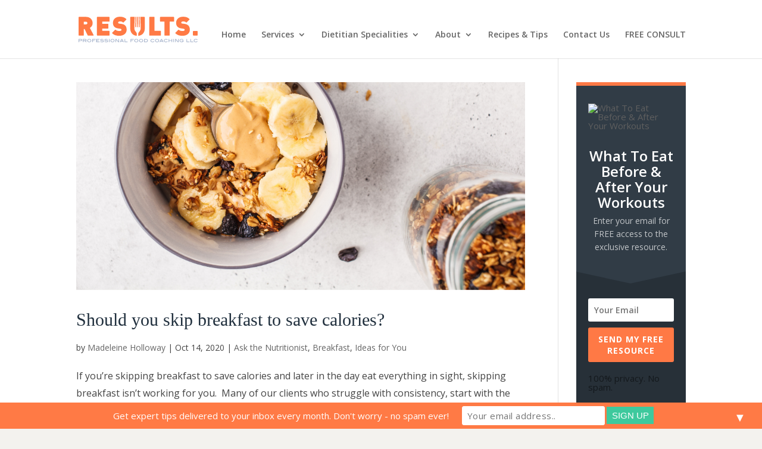

--- FILE ---
content_type: text/html; charset=UTF-8
request_url: https://resultsfoodcoaching.com/category/recipes/
body_size: 10347
content:
<!DOCTYPE html>
<html lang="en-US" prefix="og: http://ogp.me/ns#">
<head>
	<meta charset="UTF-8" />
<meta http-equiv="X-UA-Compatible" content="IE=edge">
	<link rel="pingback" href="https://resultsfoodcoaching.com/xmlrpc.php" />

	<script type="text/javascript">
		document.documentElement.className = 'js';
	</script>

	<script>var et_site_url='https://resultsfoodcoaching.com';var et_post_id='0';function et_core_page_resource_fallback(a,b){"undefined"===typeof b&&(b=a.sheet.cssRules&&0===a.sheet.cssRules.length);b&&(a.onerror=null,a.onload=null,a.href?a.href=et_site_url+"/?et_core_page_resource="+a.id+et_post_id:a.src&&(a.src=et_site_url+"/?et_core_page_resource="+a.id+et_post_id))}
</script><title>Recipes Archives - RESULTS. Professional Food Coaching, LLC</title>

<!-- This site is optimized with the Yoast SEO plugin v9.3 - https://yoast.com/wordpress/plugins/seo/ -->
<link rel="canonical" href="https://resultsfoodcoaching.com/category/recipes/" />
<link rel="next" href="https://resultsfoodcoaching.com/category/recipes/page/2/" />
<meta property="og:locale" content="en_US" />
<meta property="og:type" content="object" />
<meta property="og:title" content="Recipes Archives - RESULTS. Professional Food Coaching, LLC" />
<meta property="og:url" content="https://resultsfoodcoaching.com/category/recipes/" />
<meta property="og:site_name" content="RESULTS. Professional Food Coaching, LLC" />
<!-- / Yoast SEO plugin. -->

<link rel='dns-prefetch' href='//js.stripe.com' />
<link rel='dns-prefetch' href='//checkout.stripe.com' />
<link rel='dns-prefetch' href='//fonts.googleapis.com' />
<link rel='dns-prefetch' href='//s.w.org' />
<link rel="alternate" type="application/rss+xml" title="RESULTS. Professional Food Coaching, LLC &raquo; Feed" href="https://resultsfoodcoaching.com/feed/" />
<link rel="alternate" type="application/rss+xml" title="RESULTS. Professional Food Coaching, LLC &raquo; Comments Feed" href="https://resultsfoodcoaching.com/comments/feed/" />
<link rel="alternate" type="application/rss+xml" title="RESULTS. Professional Food Coaching, LLC &raquo; Recipes Category Feed" href="https://resultsfoodcoaching.com/category/recipes/feed/" />
		<script type="text/javascript">
			window._wpemojiSettings = {"baseUrl":"https:\/\/s.w.org\/images\/core\/emoji\/11\/72x72\/","ext":".png","svgUrl":"https:\/\/s.w.org\/images\/core\/emoji\/11\/svg\/","svgExt":".svg","source":{"concatemoji":"https:\/\/resultsfoodcoaching.com\/wp-includes\/js\/wp-emoji-release.min.js?ver=5.0.22"}};
			!function(e,a,t){var n,r,o,i=a.createElement("canvas"),p=i.getContext&&i.getContext("2d");function s(e,t){var a=String.fromCharCode;p.clearRect(0,0,i.width,i.height),p.fillText(a.apply(this,e),0,0);e=i.toDataURL();return p.clearRect(0,0,i.width,i.height),p.fillText(a.apply(this,t),0,0),e===i.toDataURL()}function c(e){var t=a.createElement("script");t.src=e,t.defer=t.type="text/javascript",a.getElementsByTagName("head")[0].appendChild(t)}for(o=Array("flag","emoji"),t.supports={everything:!0,everythingExceptFlag:!0},r=0;r<o.length;r++)t.supports[o[r]]=function(e){if(!p||!p.fillText)return!1;switch(p.textBaseline="top",p.font="600 32px Arial",e){case"flag":return s([55356,56826,55356,56819],[55356,56826,8203,55356,56819])?!1:!s([55356,57332,56128,56423,56128,56418,56128,56421,56128,56430,56128,56423,56128,56447],[55356,57332,8203,56128,56423,8203,56128,56418,8203,56128,56421,8203,56128,56430,8203,56128,56423,8203,56128,56447]);case"emoji":return!s([55358,56760,9792,65039],[55358,56760,8203,9792,65039])}return!1}(o[r]),t.supports.everything=t.supports.everything&&t.supports[o[r]],"flag"!==o[r]&&(t.supports.everythingExceptFlag=t.supports.everythingExceptFlag&&t.supports[o[r]]);t.supports.everythingExceptFlag=t.supports.everythingExceptFlag&&!t.supports.flag,t.DOMReady=!1,t.readyCallback=function(){t.DOMReady=!0},t.supports.everything||(n=function(){t.readyCallback()},a.addEventListener?(a.addEventListener("DOMContentLoaded",n,!1),e.addEventListener("load",n,!1)):(e.attachEvent("onload",n),a.attachEvent("onreadystatechange",function(){"complete"===a.readyState&&t.readyCallback()})),(n=t.source||{}).concatemoji?c(n.concatemoji):n.wpemoji&&n.twemoji&&(c(n.twemoji),c(n.wpemoji)))}(window,document,window._wpemojiSettings);
		</script>
		<meta content="Divi Child for RESULTS. Food Coaching v.1.0" name="generator"/><style type="text/css">
img.wp-smiley,
img.emoji {
	display: inline !important;
	border: none !important;
	box-shadow: none !important;
	height: 1em !important;
	width: 1em !important;
	margin: 0 .07em !important;
	vertical-align: -0.1em !important;
	background: none !important;
	padding: 0 !important;
}
</style>
<link rel='stylesheet' id='yrw_widget_css-css'  href='https://resultsfoodcoaching.com/wp-content/plugins/widget-yelp-reviews/static/css/yrw-widget.css?ver=1.7.1' type='text/css' media='all' />
<link rel='stylesheet' id='stripe-checkout-button-css'  href='https://checkout.stripe.com/v3/checkout/button.css?ver=2.3.7' type='text/css' media='all' />
<link rel='stylesheet' id='pikaday-css'  href='https://resultsfoodcoaching.com/wp-content/plugins/stripe-checkout-pro/assets/css/vendor/pikaday.min.css?ver=2.3.7' type='text/css' media='all' />
<link rel='stylesheet' id='stripe-checkout-pro-public-css'  href='https://resultsfoodcoaching.com/wp-content/plugins/stripe-checkout-pro/assets/css/public-pro.min.css?ver=2.3.7' type='text/css' media='all' />
<link rel='stylesheet' id='sb_instagram_styles-css'  href='https://resultsfoodcoaching.com/wp-content/plugins/instagram-feed/css/sb-instagram-2-2.min.css?ver=2.4.1' type='text/css' media='all' />
<link rel='stylesheet' id='wp-block-library-css'  href='https://resultsfoodcoaching.com/wp-includes/css/dist/block-library/style.min.css?ver=5.0.22' type='text/css' media='all' />
<link rel='stylesheet' id='contact-form-7-css'  href='https://resultsfoodcoaching.com/wp-content/plugins/contact-form-7/includes/css/styles.css?ver=5.1.7' type='text/css' media='all' />
<link rel='stylesheet' id='simpay-public-css'  href='https://resultsfoodcoaching.com/wp-content/plugins/stripe/includes/core/assets/css/simpay-public.min.css?ver=2.4.0' type='text/css' media='all' />
<link rel='stylesheet' id='et_monarch-css-css'  href='https://resultsfoodcoaching.com/wp-content/plugins/monarch/css/style.css?ver=1.4.12' type='text/css' media='all' />
<link rel='stylesheet' id='et-gf-open-sans-css'  href='https://fonts.googleapis.com/css?family=Open+Sans:400,700' type='text/css' media='all' />
<link rel='stylesheet' id='divi-fonts-css'  href='https://fonts.googleapis.com/css?family=Open+Sans:300italic,400italic,600italic,700italic,800italic,400,300,600,700,800&#038;subset=latin,latin-ext' type='text/css' media='all' />
<link rel='stylesheet' id='divi-style-css'  href='https://resultsfoodcoaching.com/wp-content/themes/Divi-Child/style.css?ver=3.17.6' type='text/css' media='all' />
<link rel='stylesheet' id='eticonfont-styles-css'  href='https://resultsfoodcoaching.com/wp-content/plugins/elegant-themes-icons/assets/css/etfonts-style.css?ver=5.0.22' type='text/css' media='all' />
<link rel='stylesheet' id='mailchimp-top-bar-css'  href='https://resultsfoodcoaching.com/wp-content/plugins/mailchimp-top-bar/assets/css/bar.min.css?ver=1.5.2' type='text/css' media='all' />
<link rel='stylesheet' id='dashicons-css'  href='https://resultsfoodcoaching.com/wp-includes/css/dashicons.min.css?ver=5.0.22' type='text/css' media='all' />
<script>if (document.location.protocol != "https:") {document.location = document.URL.replace(/^http:/i, "https:");}</script><script type='text/javascript' src='https://resultsfoodcoaching.com/wp-content/plugins/widget-yelp-reviews/static/js/wpac-time.js?ver=1.7.1'></script>
<script type='text/javascript' src='https://resultsfoodcoaching.com/wp-includes/js/jquery/jquery.js?ver=1.12.4'></script>
<script type='text/javascript' src='https://resultsfoodcoaching.com/wp-includes/js/jquery/jquery-migrate.min.js?ver=1.4.1'></script>
<script type='text/javascript' src='https://resultsfoodcoaching.com/wp-content/plugins/top-bar/js/jquery.cookie.js?ver=5.0.22'></script>
<script type='text/javascript'>
/* <![CDATA[ */
var tpbr_settings = {"fixed":"notfixed","message":"Want to see if RESULTS is a good fit? Book a FREE Consultation:","status":"inactive","yn_button":"button","color":"#1ABC9C","button_text":"Book Your FREE Consultation","button_url":"https:\/\/resultsfoodcoaching.acuityscheduling.com\/schedule.php?appointmentType=1268274","is_admin_bar":"no"};
/* ]]> */
</script>
<script type='text/javascript' src='https://resultsfoodcoaching.com/wp-content/plugins/top-bar/js/tpbr_front.min.js?ver=5.0.22'></script>
<link rel='https://api.w.org/' href='https://resultsfoodcoaching.com/wp-json/' />
<link rel="EditURI" type="application/rsd+xml" title="RSD" href="https://resultsfoodcoaching.com/xmlrpc.php?rsd" />
<link rel="wlwmanifest" type="application/wlwmanifest+xml" href="https://resultsfoodcoaching.com/wp-includes/wlwmanifest.xml" /> 
<meta name="generator" content="WordPress 5.0.22" />
<style>.post-thumbnail img[src$='.svg'] { width: 100%; height: auto; }</style><meta name="viewport" content="width=device-width, initial-scale=1" /><style type="text/css" id="et-bloom-custom-css">
					.et_bloom .et_bloom_optin_11 .et_bloom_form_content { background-color: #273038 !important; } .et_bloom .et_bloom_optin_11 .et_bloom_form_container .et_bloom_form_header { background-color: #313c46 !important; } .et_bloom .et_bloom_optin_11 .wedge_edge .triangle { fill: #313c46} .et_bloom .et_bloom_optin_11 .et_bloom_form_content button { background-color: #e46644 !important; } .et_bloom .et_bloom_optin_11 .et_bloom_form_content .et_bloom_fields i { color: #e46644 !important; } .et_bloom .et_bloom_optin_11 .et_bloom_form_content .et_bloom_custom_field_radio i:before { background: #e46644 !important; } .et_bloom .et_bloom_optin_11 .et_bloom_border_solid { border-color: #e8a869 !important } .et_bloom .et_bloom_optin_11 .et_bloom_form_content button { background-color: #e46644 !important; } .et_bloom .et_bloom_optin_11 .et_bloom_form_container h2, .et_bloom .et_bloom_optin_11 .et_bloom_form_container h2 span, .et_bloom .et_bloom_optin_11 .et_bloom_form_container h2 strong { font-family: "Open Sans", Helvetica, Arial, Lucida, sans-serif; }.et_bloom .et_bloom_optin_11 .et_bloom_form_container p, .et_bloom .et_bloom_optin_11 .et_bloom_form_container p span, .et_bloom .et_bloom_optin_11 .et_bloom_form_container p strong, .et_bloom .et_bloom_optin_11 .et_bloom_form_container form input, .et_bloom .et_bloom_optin_11 .et_bloom_form_container form button span { font-family: "Open Sans", Helvetica, Arial, Lucida, sans-serif; } .et_bloom .et_bloom_form_container { max-width: 320px; } .et_bloom .et_bloom_form_header h2, .et_bloom .et_bloom_form_header p { text-align: center; } .et_bloom .et_bloom_form_container .et_bloom_form_content .et_bloom_form_footer p { color: rgba(255, 255, 255, 0.5) !important; text-align: center; }
				</style><style type="text/css" id="et-social-custom-css">
				.et_monarch .et_social_sidebar_networks li, .et_monarch .et_social_mobile li { background: #2a303d; } .et_monarch .widget_monarchwidget .et_social_networks ul li, .et_monarch .widget_monarchwidget.et_social_circle li i { background: #ecebe4 !important; } .et_monarch .widget_monarchwidget.et_social_rounded .et_social_icons_container li:hover, .et_monarch .widget_monarchwidget.et_social_rectangle .et_social_icons_container li:hover, .et_monarch .widget_monarchwidget.et_social_circle .et_social_icons_container li:hover i.et_social_icon { background: #e2e1dc !important; } .et_monarch .widget_monarchwidget .et_social_icon, .et_monarch .widget_monarchwidget.et_social_networks .et_social_network_label, .et_monarch .widget_monarchwidget .et_social_sidebar_count { color: #ff7a45; } .et_monarch .widget_monarchwidget .et_social_icons_container li:hover .et_social_icon, .et_monarch .widget_monarchwidget.et_social_networks .et_social_icons_container li:hover .et_social_network_label, .et_monarch .widget_monarchwidget .et_social_icons_container li:hover .et_social_sidebar_count { color: #ed5915 !important; } 
			</style><meta name="viewport" content="width=device-width, initial-scale=1.0, maximum-scale=1.0, user-scalable=0" /><link rel="shortcut icon" href="https://resultsfoodcoaching.com/wp-content/uploads/2015/03/results-icon-rounded.jpg" /><style type="text/css" id="custom-background-css">
body.custom-background { background-color: #f3f2ee; }
</style>
<script>
  (function(i,s,o,g,r,a,m){i['GoogleAnalyticsObject']=r;i[r]=i[r]||function(){
  (i[r].q=i[r].q||[]).push(arguments)},i[r].l=1*new Date();a=s.createElement(o),
  m=s.getElementsByTagName(o)[0];a.async=1;a.src=g;m.parentNode.insertBefore(a,m)
  })(window,document,'script','//www.google-analytics.com/analytics.js','ga');

  ga('create', 'UA-34950327-2', 'auto');
  ga('send', 'pageview');

</script>

<!-- Facebook Pixel Code -->
<script>
!function(f,b,e,v,n,t,s)
{if(f.fbq)return;n=f.fbq=function(){n.callMethod?
n.callMethod.apply(n,arguments):n.queue.push(arguments)};
if(!f._fbq)f._fbq=n;n.push=n;n.loaded=!0;n.version='2.0';
n.queue=[];t=b.createElement(e);t.async=!0;
t.src=v;s=b.getElementsByTagName(e)[0];
s.parentNode.insertBefore(t,s)}(window,document,'script',
'https://connect.facebook.net/en_US/fbevents.js');
 fbq('init', '508469743116620'); 
fbq('track', 'PageView');
</script>
<noscript>
 <img height="1" width="1" 
src="https://www.facebook.com/tr?id=508469743116620&ev=PageView
&noscript=1"/>
</noscript>
<!-- End Facebook Pixel Code --><style type="text/css">
.mctb-bar, .mctb-response, .mctb-close { background: #ff7a45 !important; }
.mctb-bar, .mctb-label, .mctb-close { color: #ffffff !important; }
.mctb-button { background: #3ec99d !important; border-color: #3ec99d !important; }
.mctb-email:focus { outline-color: #3ec99d !important; }
.mctb-button { color: #ffffff !important; }
</style><link rel="stylesheet" id="et-divi-customizer-global-cached-inline-styles" href="https://resultsfoodcoaching.com/wp-content/cache/et/global/et-divi-customizer-global-176816456179.min.css" onerror="et_core_page_resource_fallback(this, true)" onload="et_core_page_resource_fallback(this)" /></head>
<body data-rsssl=1 class="archive category category-recipes category-5 custom-background et_bloom et_monarch et_pb_button_helper_class et_fixed_nav et_show_nav et_pb_gutter osx et_pb_gutters3 et_primary_nav_dropdown_animation_fade et_secondary_nav_dropdown_animation_fade et_pb_footer_columns_1_2__1_4 et_header_style_left et_pb_svg_logo et_right_sidebar et_divi_theme et-db et_minified_js et_minified_css">
	<div id="page-container">

	
	
			<header id="main-header" data-height-onload="66">
			<div class="container clearfix et_menu_container">
							<div class="logo_container">
					<span class="logo_helper"></span>
					<a href="https://resultsfoodcoaching.com/">
						<img src="https://resultsfoodcoaching.com/wp-content/uploads/2015/03/results-logo_color.svg" alt="RESULTS. Professional Food Coaching, LLC" id="logo" data-height-percentage="100" />
					</a>
				</div>
							<div id="et-top-navigation" data-height="66" data-fixed-height="40">
											<nav id="top-menu-nav">
						<ul id="top-menu" class="nav"><li id="menu-item-547" class="menu-item menu-item-type-custom menu-item-object-custom menu-item-home menu-item-547"><a href="https://resultsfoodcoaching.com/">Home</a></li>
<li id="menu-item-2578" class="menu-item menu-item-type-custom menu-item-object-custom menu-item-has-children menu-item-2578"><a>Services</a>
<ul class="sub-menu">
	<li id="menu-item-2796" class="menu-item menu-item-type-post_type menu-item-object-page menu-item-2796"><a href="https://resultsfoodcoaching.com/coaching/">Nutrition Coaching</a></li>
	<li id="menu-item-4804" class="menu-item menu-item-type-post_type menu-item-object-page menu-item-has-children menu-item-4804"><a href="https://resultsfoodcoaching.com/accountability/">Accountability Coaching</a>
	<ul class="sub-menu">
		<li id="menu-item-4941" class="menu-item menu-item-type-post_type menu-item-object-page menu-item-4941"><a href="https://resultsfoodcoaching.com/weeklysessions/">Weekly Sessions</a></li>
	</ul>
</li>
	<li id="menu-item-2580" class="menu-item menu-item-type-post_type menu-item-object-page menu-item-2580"><a href="https://resultsfoodcoaching.com/speaking-services/">Speaking Services</a></li>
	<li id="menu-item-4909" class="menu-item menu-item-type-post_type menu-item-object-page menu-item-4909"><a href="https://resultsfoodcoaching.com/initial/">Packages</a></li>
</ul>
</li>
<li id="menu-item-4957" class="menu-item menu-item-type-custom menu-item-object-custom menu-item-has-children menu-item-4957"><a href="http://f">Dietitian Specialities</a>
<ul class="sub-menu">
	<li id="menu-item-4974" class="menu-item menu-item-type-post_type menu-item-object-page menu-item-4974"><a href="https://resultsfoodcoaching.com/performance-nutrition/">Performance &#038; Sports</a></li>
	<li id="menu-item-5116" class="menu-item menu-item-type-post_type menu-item-object-page menu-item-5116"><a href="https://resultsfoodcoaching.com/weight-loss-management/">Weight Loss &#038; Weight Management</a></li>
</ul>
</li>
<li id="menu-item-2575" class="menu-item menu-item-type-custom menu-item-object-custom menu-item-has-children menu-item-2575"><a>About</a>
<ul class="sub-menu">
	<li id="menu-item-4803" class="menu-item menu-item-type-post_type menu-item-object-page menu-item-4803"><a href="https://resultsfoodcoaching.com/virtualnutritioncoaching/">Virtual Nutrition Coaching</a></li>
	<li id="menu-item-555" class="menu-item menu-item-type-post_type menu-item-object-page menu-item-555"><a href="https://resultsfoodcoaching.com/our-team/">Our Team</a></li>
	<li id="menu-item-635" class="menu-item menu-item-type-post_type menu-item-object-page menu-item-635"><a href="https://resultsfoodcoaching.com/happy-clients/">Reviews</a></li>
	<li id="menu-item-2701" class="menu-item menu-item-type-post_type menu-item-object-page menu-item-2701"><a href="https://resultsfoodcoaching.com/careers/">Careers</a></li>
</ul>
</li>
<li id="menu-item-552" class="menu-item menu-item-type-post_type menu-item-object-page menu-item-552"><a href="https://resultsfoodcoaching.com/blog/">Recipes &#038; Tips</a></li>
<li id="menu-item-2571" class="menu-item menu-item-type-post_type menu-item-object-page menu-item-2571"><a href="https://resultsfoodcoaching.com/contact/">Contact Us</a></li>
<li id="menu-item-2799" class="menu-item menu-item-type-custom menu-item-object-custom menu-item-2799"><a href="https://resultsfoodcoaching.acuityscheduling.com/schedule.php?appointmentType=1268274">FREE CONSULT</a></li>
</ul>						</nav>
					
					
					
					
					<div id="et_mobile_nav_menu">
				<div class="mobile_nav closed">
					<span class="select_page">Select Page</span>
					<span class="mobile_menu_bar mobile_menu_bar_toggle"></span>
				</div>
			</div>				</div> <!-- #et-top-navigation -->
			</div> <!-- .container -->
			<div class="et_search_outer">
				<div class="container et_search_form_container">
					<form role="search" method="get" class="et-search-form" action="https://resultsfoodcoaching.com/">
					<input type="search" class="et-search-field" placeholder="Search &hellip;" value="" name="s" title="Search for:" />					</form>
					<span class="et_close_search_field"></span>
				</div>
			</div>
		</header> <!-- #main-header -->
			<div id="et-main-area">
	
<div id="main-content">
	<div class="container">
		<div id="content-area" class="clearfix">
			<div id="left-area">
		
					<article id="post-4989" class="et_pb_post post-4989 post type-post status-publish format-standard has-post-thumbnail hentry category-ask-the-nutritionist category-breakfast category-ideas-for-you">

											<a class="entry-featured-image-url" href="https://resultsfoodcoaching.com/skip-breakfast/">
								<img src="https://resultsfoodcoaching.com/wp-content/uploads/2020/10/breakfast-1080x500.png" alt='Should you skip breakfast to save calories?' width='1080' height='675' />							</a>
					
															<h2 class="entry-title"><a href="https://resultsfoodcoaching.com/skip-breakfast/">Should you skip breakfast to save calories?</a></h2>
					
					<p class="post-meta"> by <span class="author vcard"><a href="https://resultsfoodcoaching.com/author/laura/" title="Posts by Madeleine Holloway" rel="author">Madeleine Holloway</a></span> | <span class="published">Oct 14, 2020</span> | <a href="https://resultsfoodcoaching.com/category/ask-the-nutritionist/" rel="category tag">Ask the Nutritionist</a>, <a href="https://resultsfoodcoaching.com/category/recipes/breakfast/" rel="category tag">Breakfast</a>, <a href="https://resultsfoodcoaching.com/category/ideas-for-you/" rel="category tag">Ideas for You</a></p>If you’re skipping breakfast to save calories and later in the day eat everything in sight, skipping breakfast isn’t working for you.  Many of our clients who struggle with consistency, start with the mindset that if they have a big breakfast, they will still overeat...				
					</article> <!-- .et_pb_post -->
			
					<article id="post-4865" class="et_pb_post post-4865 post type-post status-publish format-standard has-post-thumbnail hentry category-recipes category-stuff-we-love">

											<a class="entry-featured-image-url" href="https://resultsfoodcoaching.com/the-best-summer-mocktail/">
								<img src="https://resultsfoodcoaching.com/wp-content/uploads/2020/07/watermelon-mocktail.png" alt='The Best Summer Mocktail' width='1080' height='675' />							</a>
					
															<h2 class="entry-title"><a href="https://resultsfoodcoaching.com/the-best-summer-mocktail/">The Best Summer Mocktail</a></h2>
					
					<p class="post-meta"> by <span class="author vcard"><a href="https://resultsfoodcoaching.com/author/laura/" title="Posts by Madeleine Holloway" rel="author">Madeleine Holloway</a></span> | <span class="published">Jul 28, 2020</span> | <a href="https://resultsfoodcoaching.com/category/recipes/" rel="category tag">Recipes</a>, <a href="https://resultsfoodcoaching.com/category/stuff-we-love/" rel="category tag">Stuff We Love</a></p>Alcohol can be a source of empty Calories and decrease inhibitions around making healthy, nutritious food choices. While drinking alcohol in moderation may have some health benefits, alcohol is pro-inflammatory and drinking alcohol in excess can lower immune function....				
					</article> <!-- .et_pb_post -->
			
					<article id="post-4858" class="et_pb_post post-4858 post type-post status-publish format-standard has-post-thumbnail hentry category-ideas-for-you category-recipes category-snacks">

											<a class="entry-featured-image-url" href="https://resultsfoodcoaching.com/healthy-snack-plate-ideas/">
								<img src="https://resultsfoodcoaching.com/wp-content/uploads/2020/07/snack-plate.png" alt='Healthy Snack Plate Ideas' width='1080' height='675' />							</a>
					
															<h2 class="entry-title"><a href="https://resultsfoodcoaching.com/healthy-snack-plate-ideas/">Healthy Snack Plate Ideas</a></h2>
					
					<p class="post-meta"> by <span class="author vcard"><a href="https://resultsfoodcoaching.com/author/laura/" title="Posts by Madeleine Holloway" rel="author">Madeleine Holloway</a></span> | <span class="published">Jul 28, 2020</span> | <a href="https://resultsfoodcoaching.com/category/ideas-for-you/" rel="category tag">Ideas for You</a>, <a href="https://resultsfoodcoaching.com/category/recipes/" rel="category tag">Recipes</a>, <a href="https://resultsfoodcoaching.com/category/recipes/snacks/" rel="category tag">Snacks</a></p>Snacking doesn’t have to be a bad word. To make a satisfying and healthy snack plate: Pick 1-2 veggies or fruits like cucumber, carrots or apples Pick 1-2 healthy fat like olives or avocadoPick 1-2 proteins like yogurt dip, hummus, tuna salad or hard boiled eggsPick 1...				
					</article> <!-- .et_pb_post -->
			
					<article id="post-4852" class="et_pb_post post-4852 post type-post status-publish format-standard has-post-thumbnail hentry category-breakfast category-quick-and-easy category-recipes">

											<a class="entry-featured-image-url" href="https://resultsfoodcoaching.com/the-formula-for-balanced-and-tasty-oatmeal/">
								<img src="https://resultsfoodcoaching.com/wp-content/uploads/2020/07/oats.png" alt='The Formula for Balanced (and Tasty) Oatmeal' width='1080' height='675' />							</a>
					
															<h2 class="entry-title"><a href="https://resultsfoodcoaching.com/the-formula-for-balanced-and-tasty-oatmeal/">The Formula for Balanced (and Tasty) Oatmeal</a></h2>
					
					<p class="post-meta"> by <span class="author vcard"><a href="https://resultsfoodcoaching.com/author/laura/" title="Posts by Madeleine Holloway" rel="author">Madeleine Holloway</a></span> | <span class="published">Jul 28, 2020</span> | <a href="https://resultsfoodcoaching.com/category/recipes/breakfast/" rel="category tag">Breakfast</a>, <a href="https://resultsfoodcoaching.com/category/recipes/quick-and-easy/" rel="category tag">Quick and Easy</a>, <a href="https://resultsfoodcoaching.com/category/recipes/" rel="category tag">Recipes</a></p>Oatmeal is a blank canvas for a flavorful breakfast or snack. Follow this formula for a balanced oatmeal:  1. Start with oats. Gluten free? Choose gluten free oats. 2. Add protein. Choose 1-2 of the following to add into cooked oats: 8 oz milk or soy milk or 1-2...				
					</article> <!-- .et_pb_post -->
			
					<article id="post-4849" class="et_pb_post post-4849 post type-post status-publish format-standard has-post-thumbnail hentry category-ask-the-nutritionist category-recipes category-snacks">

											<a class="entry-featured-image-url" href="https://resultsfoodcoaching.com/7-healthy-snack-swaps/">
								<img src="https://resultsfoodcoaching.com/wp-content/uploads/2020/07/snacks-1.png" alt='7 Healthy Snack Swaps' width='1080' height='675' />							</a>
					
															<h2 class="entry-title"><a href="https://resultsfoodcoaching.com/7-healthy-snack-swaps/">7 Healthy Snack Swaps</a></h2>
					
					<p class="post-meta"> by <span class="author vcard"><a href="https://resultsfoodcoaching.com/author/laura/" title="Posts by Madeleine Holloway" rel="author">Madeleine Holloway</a></span> | <span class="published">Jul 28, 2020</span> | <a href="https://resultsfoodcoaching.com/category/ask-the-nutritionist/" rel="category tag">Ask the Nutritionist</a>, <a href="https://resultsfoodcoaching.com/category/recipes/" rel="category tag">Recipes</a>, <a href="https://resultsfoodcoaching.com/category/recipes/snacks/" rel="category tag">Snacks</a></p>Snacking doesn’t have to be a bad word. Snacking is a great opportunity to add nutritious foods into your diet and can be a part of a healthy nutrition routine. Snacks help to bridge the gap between meals, stabilize blood sugar and provide mid-day energy. By making...				
					</article> <!-- .et_pb_post -->
			
					<article id="post-1930" class="et_pb_post post-1930 post type-post status-publish format-standard has-post-thumbnail hentry category-quick-and-easy category-recipes category-snacks">

											<a class="entry-featured-image-url" href="https://resultsfoodcoaching.com/healthy-no-bake-energy-bites/">
								<img src="https://resultsfoodcoaching.com/wp-content/uploads/2016/11/IMG_20161110_110206-1080x675.jpg" alt='Healthy No-Bake Energy Bites' width='1080' height='675' />							</a>
					
															<h2 class="entry-title"><a href="https://resultsfoodcoaching.com/healthy-no-bake-energy-bites/">Healthy No-Bake Energy Bites</a></h2>
					
					<p class="post-meta"> by <span class="author vcard"><a href="https://resultsfoodcoaching.com/author/laura/" title="Posts by Madeleine Holloway" rel="author">Madeleine Holloway</a></span> | <span class="published">Jul 21, 2020</span> | <a href="https://resultsfoodcoaching.com/category/recipes/quick-and-easy/" rel="category tag">Quick and Easy</a>, <a href="https://resultsfoodcoaching.com/category/recipes/" rel="category tag">Recipes</a>, <a href="https://resultsfoodcoaching.com/category/recipes/snacks/" rel="category tag">Snacks</a></p>We are always looking for healthy, easy on-the-go snacks. Bonus points for being easy and using ingredients we already have on hand. Enter these no-bake energy bites. Use this recipe as a base and adjust based on mix-ins you love, and what you have on hand. No-Bake...				
					</article> <!-- .et_pb_post -->
			<div class="pagination clearfix">
	<div class="alignleft"><a href="https://resultsfoodcoaching.com/category/recipes/page/2/" >&laquo; Older Entries</a></div>
	<div class="alignright"></div>
</div>			</div> <!-- #left-area -->

				<div id="sidebar">
		<div id="bloomwidget-2" class="et_pb_widget widget_bloomwidget">
				<div class='et_bloom_widget_content et_bloom_make_form_visible et_bloom_optin et_bloom_optin_6' style='display: none;'>
					<style type="text/css">.et_bloom .et_bloom_optin_6 .et_bloom_form_content { background-color: #273038 !important; } .et_bloom .et_bloom_optin_6 .et_bloom_form_container .et_bloom_form_header { background-color: #313c46 !important; } .et_bloom .et_bloom_optin_6 .wedge_edge .triangle { fill: #313c46} .et_bloom .et_bloom_optin_6 .et_bloom_form_content button { background-color: #ff7945 !important; } .et_bloom .et_bloom_optin_6 .et_bloom_form_content .et_bloom_fields i { color: #ff7945 !important; } .et_bloom .et_bloom_optin_6 .et_bloom_form_content .et_bloom_custom_field_radio i:before { background: #ff7945 !important; } .et_bloom .et_bloom_optin_6 .et_bloom_border_solid { border-color: #ff7945 !important } .et_bloom .et_bloom_optin_6 .et_bloom_form_content button { background-color: #ff7945 !important; } .et_bloom .et_bloom_optin_6 .et_bloom_form_container h2, .et_bloom .et_bloom_optin_6 .et_bloom_form_container h2 span, .et_bloom .et_bloom_optin_6 .et_bloom_form_container h2 strong { font-family: "Open Sans", Helvetica, Arial, Lucida, sans-serif; }.et_bloom .et_bloom_optin_6 .et_bloom_form_container p, .et_bloom .et_bloom_optin_6 .et_bloom_form_container p span, .et_bloom .et_bloom_optin_6 .et_bloom_form_container p strong, .et_bloom .et_bloom_optin_6 .et_bloom_form_container form input, .et_bloom .et_bloom_optin_6 .et_bloom_form_container form button span { font-family: "Open Sans", Helvetica, Arial, Lucida, sans-serif; } .et_bloom .et_bloom_form_header h2, .et_bloom .et_bloom_form_header p { text-align: center; } .et_bloom .et_bloom_form_container .et_bloom_form_content .et_bloom_form_footer p { color: rgba(255, 255, 255, 0.5) !important; text-align: center; }</style>
					<div class='et_bloom_form_container with_edge wedge_edge et_bloom_border_solid et_bloom_border_position_top et_bloom_rounded et_bloom_form_text_dark'>
						
			<div class="et_bloom_form_container_wrapper clearfix">
				<div class="et_bloom_header_outer">
					<div class="et_bloom_form_header et_bloom_header_text_light">
						<img src="https://kennysingdesign.com/results/wp-content/plugins/bloom/images/premade-image-13.png" alt="What To Eat Before &amp; After Your Workouts" class=" et_bloom_image_slideup et_bloom_image">
						<div class="et_bloom_form_text">
						<h2 style="text-align: center;">What To Eat Before & After Your Workouts</h2><p style="text-align: center;">Enter your email for <strong>FREE</strong> access to the exclusive resource.</p>
					</div>
						
					</div>
				</div>
				<div class="et_bloom_form_content et_bloom_1_field et_bloom_bottom_stacked">
					
					<svg class="triangle et_bloom_default_edge" xmlns="http://www.w3.org/2000/svg" version="1.1" width="100%" height="20" viewBox="0 0 100 100" preserveAspectRatio="none">
						<path d="M0 0 L50 100 L100 0 Z" fill=""></path>
					</svg>
					<form method="post" class="clearfix">
						<div class="et_bloom_fields">
							
							<p class="et_bloom_popup_input et_bloom_subscribe_email">
								<input placeholder="Your Email">
							</p>
							
							<button data-optin_id="optin_6" data-service="mailchimp" data-list_id="003ae8fe07" data-page_id="0" data-account="RESULTS. Professional Food Coaching, LLC" data-ip_address="false" class="et_bloom_submit_subscription">
								<span class="et_bloom_subscribe_loader"></span>
								<span class="et_bloom_button_text et_bloom_button_text_color_light">SEND MY FREE RESOURCE</span>
							</button>
						</div>
					</form>
					<div class="et_bloom_success_container">
						<span class="et_bloom_success_checkmark"></span>
					</div>
					<h2 class="et_bloom_success_message">You have Successfully Subscribed!</h2>
					<div class="et_bloom_form_footer">100% privacy. No spam.</div>
				</div>
			</div>
			<span class="et_bloom_close_button"></span>
					</div>
				</div></div> <!-- end .et_pb_widget --><div id="monarchwidget-2" class="et_pb_widget widget_monarchwidget"><h4 class="widgettitle">Follow Us</h4><div class="et_social_networks et_social_autowidth et_social_simple et_social_rounded et_social_left et_social_mobile_on et_social_outer_dark widget_monarchwidget">
					
					
					<ul class="et_social_icons_container"><li class="et_social_facebook">
						<a href="https://www.facebook.com/resultsprofessionalfoodcoaching" class="et_social_follow" data-social_name="facebook" data-social_type="follow" data-post_id="0" target="_blank">
							<i class="et_social_icon et_social_icon_facebook"></i>
							
							<span class="et_social_overlay"></span>
						</a>
					</li><li class="et_social_instagram">
						<a href="https://instagram.com/resultspfc/" class="et_social_follow" data-social_name="instagram" data-social_type="follow" data-post_id="0" target="_blank">
							<i class="et_social_icon et_social_icon_instagram"></i>
							
							<span class="et_social_overlay"></span>
						</a>
					</li><li class="et_social_pinterest">
						<a href="#" class="et_social_follow" data-social_name="pinterest" data-social_type="follow" data-post_id="0" target="_blank">
							<i class="et_social_icon et_social_icon_pinterest"></i>
							
							<span class="et_social_overlay"></span>
						</a>
					</li><li class="et_social_youtube">
						<a href="https://www.youtube.com/channel/UC0pkKokC-3gyENCLeedqdGg" class="et_social_follow" data-social_name="youtube" data-social_type="follow" data-post_id="0" target="_blank">
							<i class="et_social_icon et_social_icon_youtube"></i>
							
							<span class="et_social_overlay"></span>
						</a>
					</li></ul>
				</div></div> <!-- end .et_pb_widget --><div id="search-2" class="et_pb_widget widget_search"><h4 class="widgettitle">Search Site</h4><form role="search" method="get" id="searchform" class="searchform" action="https://resultsfoodcoaching.com/">
				<div>
					<label class="screen-reader-text" for="s">Search for:</label>
					<input type="text" value="" name="s" id="s" />
					<input type="submit" id="searchsubmit" value="Search" />
				</div>
			</form></div> <!-- end .et_pb_widget -->		<div id="recent-posts-2" class="et_pb_widget widget_recent_entries">		<h4 class="widgettitle">Recent Posts</h4>		<ul>
											<li>
					<a href="https://resultsfoodcoaching.com/skip-breakfast/">Should you skip breakfast to save calories?</a>
									</li>
											<li>
					<a href="https://resultsfoodcoaching.com/lemon-water/">Should you drink warm lemon water in the morning?</a>
									</li>
											<li>
					<a href="https://resultsfoodcoaching.com/smoke-mirrors-and-the-scale-how-are-you-measuring-success/">Smoke, Mirrors and the Scale: How Are You Measuring Success?</a>
									</li>
											<li>
					<a href="https://resultsfoodcoaching.com/carb-myths/">9 Carb Myths—Debunked</a>
									</li>
											<li>
					<a href="https://resultsfoodcoaching.com/most-addicting-foods/">What Are The Most Addicting Foods?</a>
									</li>
					</ul>
		</div> <!-- end .et_pb_widget --><div id="categories-2" class="et_pb_widget widget_categories"><h4 class="widgettitle">Categories</h4>		<ul>
	<li class="cat-item cat-item-8"><a href="https://resultsfoodcoaching.com/category/ask-the-nutritionist/" >Ask the Nutritionist</a>
</li>
	<li class="cat-item cat-item-12"><a href="https://resultsfoodcoaching.com/category/recipes/breakfast/" >Breakfast</a>
</li>
	<li class="cat-item cat-item-15"><a href="https://resultsfoodcoaching.com/category/recipes/dinner/" >Dinner</a>
</li>
	<li class="cat-item cat-item-4"><a href="https://resultsfoodcoaching.com/category/exercise/" >Exercise</a>
</li>
	<li class="cat-item cat-item-10"><a href="https://resultsfoodcoaching.com/category/happy-clients/" >Happy Clients</a>
</li>
	<li class="cat-item cat-item-9"><a href="https://resultsfoodcoaching.com/category/ideas-for-you/" >Ideas for You</a>
</li>
	<li class="cat-item cat-item-83"><a href="https://resultsfoodcoaching.com/category/inspirational-people/" >Inspirational People</a>
</li>
	<li class="cat-item cat-item-14"><a href="https://resultsfoodcoaching.com/category/recipes/lunch/" >Lunch</a>
</li>
	<li class="cat-item cat-item-16"><a href="https://resultsfoodcoaching.com/category/recipes/quick-and-easy/" >Quick and Easy</a>
</li>
	<li class="cat-item cat-item-5 current-cat"><a href="https://resultsfoodcoaching.com/category/recipes/" >Recipes</a>
</li>
	<li class="cat-item cat-item-13"><a href="https://resultsfoodcoaching.com/category/recipes/snacks/" >Snacks</a>
</li>
	<li class="cat-item cat-item-11"><a href="https://resultsfoodcoaching.com/category/stuff-we-love/" >Stuff We Love</a>
</li>
	<li class="cat-item cat-item-1"><a href="https://resultsfoodcoaching.com/category/uncategorized/" >Uncategorized</a>
</li>
		</ul>
</div> <!-- end .et_pb_widget -->	</div> <!-- end #sidebar -->
		</div> <!-- #content-area -->
	</div> <!-- .container -->
</div> <!-- #main-content -->


	<span class="et_pb_scroll_top et-pb-icon"></span>


			<footer id="main-footer">
				
<div class="container">
    <div id="footer-widgets" class="clearfix">
		<div class="footer-widget"><div id="text-2" class="fwidget et_pb_widget widget_text"><h4 class="title">RESULTS.</h4>			<div class="textwidget"><p>You can’t exercise your way out of a bad diet.  We provide customized nutrition coaching for active people who are frustrated by their current progress. </p>
</div>
		</div> <!-- end .fwidget --></div> <!-- end .footer-widget --><div class="footer-widget"><div id="text-6" class="fwidget et_pb_widget widget_text">			<div class="textwidget"><p></div>
		</div> <!-- end .fwidget --><div id="monarchwidget-3" class="fwidget et_pb_widget widget_monarchwidget"><h4 class="title">Follow</h4><div class="et_social_networks et_social_autowidth et_social_simple et_social_rounded et_social_left et_social_mobile_on et_social_outer_dark widget_monarchwidget">
					
					
					<ul class="et_social_icons_container"><li class="et_social_facebook">
						<a href="https://www.facebook.com/resultsprofessionalfoodcoaching" class="et_social_follow" data-social_name="facebook" data-social_type="follow" data-post_id="0" target="_blank">
							<i class="et_social_icon et_social_icon_facebook"></i>
							
							<span class="et_social_overlay"></span>
						</a>
					</li><li class="et_social_instagram">
						<a href="https://instagram.com/resultspfc/" class="et_social_follow" data-social_name="instagram" data-social_type="follow" data-post_id="0" target="_blank">
							<i class="et_social_icon et_social_icon_instagram"></i>
							
							<span class="et_social_overlay"></span>
						</a>
					</li><li class="et_social_pinterest">
						<a href="#" class="et_social_follow" data-social_name="pinterest" data-social_type="follow" data-post_id="0" target="_blank">
							<i class="et_social_icon et_social_icon_pinterest"></i>
							
							<span class="et_social_overlay"></span>
						</a>
					</li><li class="et_social_youtube">
						<a href="https://www.youtube.com/channel/UC0pkKokC-3gyENCLeedqdGg" class="et_social_follow" data-social_name="youtube" data-social_type="follow" data-post_id="0" target="_blank">
							<i class="et_social_icon et_social_icon_youtube"></i>
							
							<span class="et_social_overlay"></span>
						</a>
					</li></ul>
				</div></div> <!-- end .fwidget --></div> <!-- end .footer-widget --><div class="footer-widget"><div id="text-4" class="fwidget et_pb_widget widget_text"><h4 class="title">Connect</h4>			<div class="textwidget"><span class="icon_mail"></span> info@resultsfoodcoaching.com
</br>
<span class="icon_phone"></span> 925-785-9701
</br></div>
		</div> <!-- end .fwidget --></div> <!-- end .footer-widget -->    </div> <!-- #footer-widgets -->
</div>    <!-- .container -->

		
				<div id="footer-bottom">
					<div class="container clearfix">
				
						<p id="footer-info">Copyright 2015 | RESULTS. Professional Food Coaching, LLC | <a href="https://resultsfoodcoaching.com/notice-of-privacy-practices/">Privacy Policy</a></p>
					</div>	<!-- .container -->
				</div>
			</footer> <!-- #main-footer -->
		</div> <!-- #et-main-area -->


	</div> <!-- #page-container -->

			<div id="mailchimp-top-bar" class="mctb mctb-sticky mctb-position-bottom mctb-medium">
			<!-- Mailchimp Top Bar v1.5.2 - https://wordpress.org/plugins/mailchimp-top-bar/ -->
			<div class="mctb-bar" style="display: none">
				<form method="post" >
										<label class="mctb-label" for="mailchimp-top-bar__email">Get expert tips delivered to your inbox every month. Don't worry - no spam ever!</label>
										<input type="email" name="email" placeholder="Your email address.." class="mctb-email" required id="mailchimp-top-bar__email" />
					<input type="text"  name="email_confirm" placeholder="Confirm your email" value="" autocomplete="off" tabindex="-1" class="mctb-email-confirm" />
										<input type="submit" value="SIGN UP" class="mctb-button" />
										<input type="hidden" name="_mctb" value="1" />
					<input type="hidden" name="_mctb_no_js" value="1" />
					<input type="hidden" name="_mctb_timestamp" value="1769069778" />
				</form>
							</div>
			<!-- / Mailchimp Top Bar -->
		</div>
		<div class="et_bloom_popup et_bloom_optin et_bloom_resize et_bloom_optin_11 et_bloom_auto_popup et_bloom_after_comment et_bloom_auto_close" data-delay="15" data-cookie_duration="1">
							<div class="et_bloom_form_container et_bloom_popup_container et_bloom_form_bottom with_edge wedge_edge et_bloom_with_border et_bloom_border_solid et_bloom_border_position_top et_bloom_rounded et_bloom_form_text_dark et_bloom_animation_flipinx">
								
			<div class="et_bloom_form_container_wrapper clearfix">
				<div class="et_bloom_header_outer">
					<div class="et_bloom_form_header et_bloom_header_text_light">
						<img src="https://resultsfoodcoaching.com/wp-content/plugins/bloom/images/premade-image-13.png" alt="What To Eat Before &amp; After Your Workouts" class=" et_bloom_image_flipinx et_bloom_image">
						<div class="et_bloom_form_text">
						<h2 style="text-align: center;">What To Eat Before & After Your Workouts</h2><p style="text-align: center;"><span style="font-family: arial, helvetica, sans-serif; font-size: 12.8px;">Enter your email for FREE access to the exclusive resource.</span></p>
					</div>
						
					</div>
				</div>
				<div class="et_bloom_form_content et_bloom_1_field et_bloom_bottom_inline">
					
					<svg class="triangle et_bloom_default_edge" xmlns="http://www.w3.org/2000/svg" version="1.1" width="100%" height="20" viewBox="0 0 100 100" preserveAspectRatio="none">
						<path d="M0 0 L50 100 L100 0 Z" fill=""></path>
					</svg>
					<form method="post" class="clearfix">
						<div class="et_bloom_fields">
							
							<p class="et_bloom_popup_input et_bloom_subscribe_email">
								<input placeholder="Email">
							</p>
							
							<button data-optin_id="optin_11" data-service="mailchimp" data-list_id="003ae8fe07" data-page_id="0" data-account="RESULTS. Professional Food Coaching, LLC" data-ip_address="true" class="et_bloom_submit_subscription">
								<span class="et_bloom_subscribe_loader"></span>
								<span class="et_bloom_button_text et_bloom_button_text_color_light">SEND MY FREE RESOURCE</span>
							</button>
						</div>
					</form>
					<div class="et_bloom_success_container">
						<span class="et_bloom_success_checkmark"></span>
					</div>
					<h2 class="et_bloom_success_message">You have Successfully Subscribed!</h2>
					<div class="et_bloom_form_footer"><p>100% privacy. No spam.</p></div>
				</div>
			</div>
			<span class="et_bloom_close_button"></span>
							</div>
						</div><!-- Instagram Feed JS -->
<script type="text/javascript">
var sbiajaxurl = "https://resultsfoodcoaching.com/wp-admin/admin-ajax.php";
</script>
<div class="et_social_pin_images_outer">
					<div class="et_social_pinterest_window">
						<div class="et_social_modal_header"><h3>Pin It on Pinterest</h3><span class="et_social_close"></span></div>
						<div class="et_social_pin_images" data-permalink="https://resultsfoodcoaching.com/healthy-no-bake-energy-bites/" data-title="Healthy No-Bake Energy Bites" data-post_id="1930"></div>
					</div>
				</div>	<script type="text/javascript">
			</script>
	<link rel='stylesheet' id='et_bloom-css-css'  href='https://resultsfoodcoaching.com/wp-content/plugins/bloom/css/style.css?ver=1.3.10' type='text/css' media='all' />
<script type='text/javascript' src='https://checkout.stripe.com/checkout.js'></script>
<script type='text/javascript' src='https://resultsfoodcoaching.com/wp-content/plugins/stripe-checkout-pro/assets/js/vendor/parsley.min.js?ver=2.3.7'></script>
<script type='text/javascript' src='https://resultsfoodcoaching.com/wp-includes/js/dist/vendor/moment.min.js?ver=2.22.2'></script>
<script type='text/javascript'>
moment.locale( 'en_US', {"months":["January","February","March","April","May","June","July","August","September","October","November","December"],"monthsShort":["Jan","Feb","Mar","Apr","May","Jun","Jul","Aug","Sep","Oct","Nov","Dec"],"weekdays":["Sunday","Monday","Tuesday","Wednesday","Thursday","Friday","Saturday"],"weekdaysShort":["Sun","Mon","Tue","Wed","Thu","Fri","Sat"],"week":{"dow":1},"longDateFormat":{"LT":"g:i a","LTS":null,"L":null,"LL":"F j, Y","LLL":"F j, Y g:i a","LLLL":null}} );
</script>
<script type='text/javascript' src='https://resultsfoodcoaching.com/wp-content/plugins/stripe-checkout-pro/assets/js/vendor/pikaday.min.js?ver=2.3.7'></script>
<script type='text/javascript' src='https://resultsfoodcoaching.com/wp-content/plugins/stripe-checkout-pro/assets/js/vendor/pikaday-jquery.min.js?ver=2.3.7'></script>
<script type='text/javascript'>
/* <![CDATA[ */
var sc_coup = {"ajaxurl":"https:\/\/resultsfoodcoaching.com\/wp-admin\/admin-ajax.php"};
var sc_script = null;
/* ]]> */
</script>
<script type='text/javascript' src='https://resultsfoodcoaching.com/wp-content/plugins/stripe-checkout-pro/assets/js/public-main.min.js?ver=2.3.7'></script>
<script type='text/javascript'>
/* <![CDATA[ */
var wpcf7 = {"apiSettings":{"root":"https:\/\/resultsfoodcoaching.com\/wp-json\/contact-form-7\/v1","namespace":"contact-form-7\/v1"}};
/* ]]> */
</script>
<script type='text/javascript' src='https://resultsfoodcoaching.com/wp-content/plugins/contact-form-7/includes/js/scripts.js?ver=5.1.7'></script>
<script type='text/javascript' src='https://js.stripe.com/v3/'></script>
<script type='text/javascript' src='https://resultsfoodcoaching.com/wp-content/plugins/stripe/includes/core/assets/js/simpay-polyfill.min.js?ver=2.4.0'></script>
<script type='text/javascript' src='https://resultsfoodcoaching.com/wp-content/plugins/stripe/includes/core/assets/js/vendor/accounting.min.js?ver=2.4.0'></script>
<script type='text/javascript'>
/* <![CDATA[ */
var spGeneral = {"strings":{"currency":"USD","currencySymbol":"$","currencyPosition":"left","decimalSeparator":".","thousandSeparator":",","ajaxurl":"https:\/\/resultsfoodcoaching.com\/wp-admin\/admin-ajax.php"},"booleans":{"isZeroDecimal":false,"scriptDebug":false},"i18n":{"mediaTitle":"Insert Media","mediaButtonText":"Use Image"},"integers":{"decimalPlaces":2,"minAmount":1}};
/* ]]> */
</script>
<script type='text/javascript' src='https://resultsfoodcoaching.com/wp-content/plugins/stripe/includes/core/assets/js/simpay-public-shared.min.js?ver=2.4.0'></script>
<script type='text/javascript' src='https://resultsfoodcoaching.com/wp-includes/js/underscore.min.js?ver=1.8.3'></script>
<script type='text/javascript' src='https://resultsfoodcoaching.com/wp-includes/js/backbone.min.js?ver=1.2.3'></script>
<script type='text/javascript'>
/* <![CDATA[ */
var wpApiSettings = {"root":"https:\/\/resultsfoodcoaching.com\/wp-json\/","nonce":"96f4d11f99","versionString":"wp\/v2\/"};
/* ]]> */
</script>
<script type='text/javascript' src='https://resultsfoodcoaching.com/wp-includes/js/api-request.min.js?ver=5.0.22'></script>
<script type='text/javascript' src='https://resultsfoodcoaching.com/wp-includes/js/wp-api.min.js?ver=5.0.22'></script>
<script type='text/javascript'>
/* <![CDATA[ */
var simplePayForms = [];
/* ]]> */
</script>
<script type='text/javascript' src='https://resultsfoodcoaching.com/wp-content/plugins/stripe/includes/core/assets/js/simpay-public.min.js?ver=2.4.0'></script>
<script type='text/javascript' src='https://resultsfoodcoaching.com/wp-content/plugins/monarch/js/idle-timer.min.js?ver=1.4.12'></script>
<script type='text/javascript'>
/* <![CDATA[ */
var monarchSettings = {"ajaxurl":"https:\/\/resultsfoodcoaching.com\/wp-admin\/admin-ajax.php","pageurl":"","stats_nonce":"bb17302f06","share_counts":"d0abc9fe8a","follow_counts":"c864c2a577","total_counts":"3e1c730880","media_single":"3fbf0c7dbd","media_total":"71908891cb","generate_all_window_nonce":"7c44c452cf","no_img_message":"No images available for sharing on this page"};
/* ]]> */
</script>
<script type='text/javascript' src='https://resultsfoodcoaching.com/wp-content/plugins/monarch/js/custom.js?ver=1.4.12'></script>
<script type='text/javascript'>
/* <![CDATA[ */
var mctb = {"cookieLength":"365","icons":{"hide":"&#x25BC;","show":"&#x25B2;"},"position":"bottom","state":{"submitted":false,"success":false}};
/* ]]> */
</script>
<script type='text/javascript' src='https://resultsfoodcoaching.com/wp-content/plugins/mailchimp-top-bar/assets/js/script.min.js?ver=1.5.2'></script>
<script type='text/javascript' src='https://resultsfoodcoaching.com/wp-content/themes/Divi-Child/js/custom.js?ver=3.17.6'></script>
<script type='text/javascript' src='https://resultsfoodcoaching.com/wp-content/themes/Divi-Child/js/custom2.js?ver=3.17.6'></script>
<script type='text/javascript' src='https://resultsfoodcoaching.com/wp-content/plugins/bloom/core/admin/js/common.js?ver=3.20.2'></script>
<script type='text/javascript' src='https://resultsfoodcoaching.com/wp-includes/js/wp-embed.min.js?ver=5.0.22'></script>
<script type='text/javascript' src='https://resultsfoodcoaching.com/wp-content/plugins/bloom/js/jquery.uniform.min.js?ver=1.3.10'></script>
<script type='text/javascript'>
/* <![CDATA[ */
var bloomSettings = {"ajaxurl":"https:\/\/resultsfoodcoaching.com\/wp-admin\/admin-ajax.php","pageurl":"","stats_nonce":"d73bbee880","subscribe_nonce":"a1dd364611","is_user_logged_in":"not_logged"};
/* ]]> */
</script>
<script type='text/javascript' src='https://resultsfoodcoaching.com/wp-content/plugins/bloom/js/custom.js?ver=1.3.10'></script>
<script type='text/javascript' src='https://resultsfoodcoaching.com/wp-content/plugins/bloom/js/idle-timer.min.js?ver=1.3.10'></script>
</body>
</html>

--- FILE ---
content_type: text/css
request_url: https://resultsfoodcoaching.com/wp-content/themes/Divi-Child/style.css?ver=3.17.6
body_size: 5449
content:
/*
Theme Name:     Divi Child for RESULTS. Food Coaching
Theme URI:      http://www.elegantthemes.com/
Description:    Child theme for Divi
Author:         Kenny Sing
Author URI:     http://www.kennysingdesign.com/
Template:       Divi
Version:        1.0
*/



@import url("../Divi/style.css");
@import url(http://fonts.googleapis.com/css?family=Raleway:100,300);
@import url(http://fonts.googleapis.com/css?family=Droid+Serif:400,400italic);
@font-face {
	font-family: 'results';
	src:url('fonts/results.eot?rvdka3');
	src:url('fonts/results.eot?#iefixrvdka3') format('embedded-opentype'),
		url('fonts/results.woff?rvdka3') format('woff'),
		url('fonts/results.ttf?rvdka3') format('truetype'),
		url('fonts/results.svg?rvdka3#results') format('svg');
	font-weight: normal;
	font-style: normal;
}

.hidden {display: none !important;}

*{ -webkit-box-sizing: border-box; -moz-box-sizing: border-box; box-sizing: border-box; }
body, p { font-size: 16px; line-height: 1.85em; }
#page-container { overflow: hidden; }
.et_pb_bg_layout_dark, .et_pb_bg_layout_dark p { color: #e1e0de !important; }
h1, h2 { font-family: 'Droid Serif', serif; font-weight: 400; color: #21303e; padding-bottom: .5em; line-height: 1.3em; }
h1, h2 { font-size: 30px; }

#top-menu li.current-menu-ancestor > a, #top-menu li.current-menu-item > a, .bottom-nav li.current-menu-item > a { color: inherit !important; }

.et_pb_promo_button, .et_pb_promo_button:hover, .et_pb_more_button:hover, a.et_pb_more_button, .comment-reply-link, .form-submit input, .et_pb_contact_submit, .et_pb_contact_reset, .et_password_protected_form .et_submit_button, .stripe-button-el { font-size: 14px; font-weight: 700; padding: 8px 15px !important; text-transform: uppercase; letter-spacing: 1px;}
/*.et_pb_text { max-width: 940px; margin-right: auto; margin-left: auto; }*/
.et_pb_pricing_table_button:hover:after, .et_pb_promo_button:hover:after, a.et_pb_more_button:hover:after, .et_pb_newsletter_button:hover:after, .comment-reply-link:hover:after { display: none; }

input[type=text], input[type=tel], input[type=email], input.text, input.title, textarea, select, .results_button, li.get_started a { border: none; padding: 16px; color: rgba(255,255,255,.75); -webkit-border-radius: 3px; -moz-border-radius: 3px; border-radius: 3px; margin-bottom: 3%; float: left; font-family: 'Open Sans', Arial, sans-serif; font-size: 14px; letter-spacing: .5px; }
input[type=text]:focus, input[type=tel]:focus, input[type=email]:focus, input.text:focus, input.title:focus, textarea:focus, select:focus, textarea:focus { text-transform: none; color: #fff; }
.results_button, .results_button:hover, #top-menu li.get_started a, .get_started a { margin: auto; float: none; font-size: 14px; color: rgba( 0, 0, 0, .6 ); letter-spacing: 2px; padding: 12px 20px; font-weight: 700; text-transform: uppercase; }
.et_pb_section { padding: 70px 0; }

.page_header { padding: 30px 0; }



#main-header { -webkit-transition: all .5s ease-in-out; -moz-transition: all .5s ease-in-out; -o-transition: all .5s ease-in-out; transition: all .5s ease-in-out; }
.home #main-header { opacity: 0; top: -40px !important; }
.home #main-header.et-fixed-header { opacity: 1; top: 0 !important; }
.home.et_fixed_nav #page-container { padding-top: 0!important; }
.et_fixed_nav #page-container { padding-top: 80px !important; }

.et-fixed-header #logo, .et_fixed_nav #logo { max-height: 43px; margin-bottom: 18px; width: 200px; max-width: 200px; }
#main-header nav#top-menu-nav, #main-header.et-fixed-header nav#top-menu-nav { padding-top: 0; }
.et-fixed-header, #main-header { padding: 18px 0 0 0 !important; }
.et-fixed-header #top-menu > li > a { padding-bottom: 29px; }


li.get_started { margin-top: 0; }
li.get_started a, .et_mobile_menu li.get_started a:hover { background: #ff7945; color: #fff !important; padding: 9px 15px !important; margin-bottom: 0; }
.home #main-header li.get_started { right: -240px; transition: all .8s; }
	.home #main-header.et-fixed-header li.get_started { right: 0; }

.et-fixed-header .et_mobile_menu, .et_mobile_menu { top: 61px; width: 100%; }
.et_mobile_menu li a { width: 100%; text-align: center; }

.contact-header { padding: 15px 0; position: absolute; z-index: 1; width: 100%; }
.contact-header .et_pb_row { padding: 0; }
.contact-header .et_pb_column { padding: 0 !important; }
.contact-header .et_pb_text { margin: 0; color: #fff; font-weight: 600; font-size: 18px; line-height: 1.3em; }
.contact-header .et_pb_text a { color: rgba(0,0,0,0.5); }

.inline-opt-in { padding: 5px 0; }
.inline-opt-in .et_pb_row { padding: 0; }
.inline-opt-in .et_pb_column { padding: 0 !important; }
.inline-opt-in .et_pb_text { margin: 0; line-height: 1.3em; }
.inline-opt-in .et_bloom_inline_form.et_bloom_optin { margin: 0; }

.et_bloom .et_bloom_optin_9 .et_bloom_form_container.et_bloom_popup_container { top: 0 !important; }
.et_bloom .et_bloom_optin_9 .et_bloom_form_container .et_bloom_form_header { padding: 0; } 
.et_bloom .et_bloom_optin_9 .et_bloom_form_header h2 { text-transform: uppercase; color: #2A303D; line-height: 1.3em !important; } 
.et_bloom .et_bloom_optin_9 .et_bloom_form_header p { font-size: 22px !important; line-height: 1.3em !important; } 
.et_bloom .et_bloom_optin_9 .et_bloom_form_container_wrapper { background-color: #D4D3D0; } 
.et_bloom .et_bloom_optin_9 .et_bloom_form_container .et_bloom_form_header { padding: 0; } 
.et_bloom .et_bloom_optin_9 .et_bloom_form_container .et_bloom_form_content { padding: 10px 0; } 
.et_bloom .et_bloom_optin_9 .et_bloom_form_header .et_bloom_form_text { padding: 16px; }
.et_bloom .et_bloom_optin_9 .et_bloom_form_container.et_bloom_form_text_dark .et_bloom_form_content .et_bloom_form_footer p { color: rgba(0,0,0,.5) !important; }
.et_bloom .et_bloom_optin_9 .et_bloom_1_field p.et_bloom_popup_input { width: 60%; }
.et_bloom .et_bloom_optin_9 .et_bloom_form_content button { width: 40%; }
.et_bloom .et_bloom_optin_9 .et_bloom_form_container .et_bloom_form_content .et_bloom_form_footer { padding-top: 15px; }


  
.full_screen { padding: 0; }
#home_hero { text-align: center; min-height: 100vh; }
#home_hero .et_pb_row { margin-top: 50vh; top: -146px; }
#hero_logo .et_pb_main_blurb_image { margin-bottom: 30px; }
#hero_logo .et_pb_blurb_content { width:467px; max-width: 70%; }
#home_hero h1 { font-family: 'Open Sans', Arial, sans-serif; font-size: 27px; line-height: 1.2em; }
#home_hero .et_pb_promo_description { padding: 0; }
.hero_cta { display: inline-block; }
/*.hero_cta .et_pb_promo_button { width: 170px; }*/
#hero_cta_more .et_pb_promo_button { margin-right: 15px; }
#hero_cta_contact .et_pb_promo_button { border-color: #33f3a8; background-color: #33f3a8; color: rgba(0,0,0,.8); }

.results_button_red .et_pb_promo_button { border-color: #e86142; background-color: #e86142; color: rgba(255,255,255,.8); }
.results_button_white .et_pb_promo_button { border-color: #fff; background-color: #fff; color: #e86142; }


.homepage_blurb h4, .howitworks_blurb h4 { font-weight: 600; padding: 3px 0 15px; }
	.howitworks_blurb h4 { margin-left: 0; }
.homepage_blurb .et_pb_blurb_content, .howitworks_blurb .et_pb_blurb_content { font-size: 15px; color: #bcc6d3; line-height: 1.8em; padding-left: 0; }
.homepage_blurb.et_pb_blurb_position_left .et_pb_main_blurb_image { width: 24px; margin: 0; }

#homepage-desk { padding: 18% 0; }
	#homepage_balance.et_pb_text, #homepage_canhelp.et_pb_text { font-size: 17px; line-height: 1.8em; }
		#homepage_balance.et_pb_text { max-width: 600px; margin: auto; padding: 0 50px 8% 0; }
		#homepage-slant .et_pb_column { padding-bottom: 0 !important; }
		#keyboard { width: 45%; margin: auto; display: block; margin-bottom: -30% !important; position: relative; z-index: 2; }
.et_pb_section.fullwidth, .et_pb_section.fullwidth .et_pb_row { width: 100%; margin: 0; padding: 0; line-height: 0; }

#homepage_canhelp.et_pb_text { color: #fff !important; }
#can-help { margin-top: 50px; }
	#can-help:before { content: ''; display: block; background-color: #e86142; width: 105%; -ms-transform: rotate(-3deg); -webkit-transform: rotate(-3deg); transform: rotate(-3deg); height: 200px; position: absolute; top: -70px; }


#homepage_testimonials .et_pb_image { margin: 20px auto; display: block; }
.homepage_testimonial_portrait { width: 120px; }
#homepage_testimonials .et_pb_text p.testimonial { color: #bcc6d3; font-family: 'Droid Serif', serif; font-weight: 400; font-style: italic; line-height: 2em; font-size: 16px; }
#homepage_testimonials .et_pb_text p.name { color: #f5f2ee; font-weight: 700; padding-bottom: 0; }
#homepage_testimonials .et_pb_text p.position { color: #5d6168; font-weight: 500; }


#homepage_howitworks { padding-bottom: 0; }
#homepage_howitworks .et_pb_row:last-child { width: 100%; line-height: 0; }
.et_pb_main_blurb {  }
.howitworks_blurb h4 { color: #21303e; padding-left: 0; }
.howitworks_blurb .et_pb_blurb_content { color: #545b61; }
#homepage_howitworks #hiker { margin-bottom: 0; width: 100%; }
#homepage_howitworks .et_pb_row:last-child .et_pb_column { padding-bottom: 0; }


.wide_1_3 > .et_pb_row > .et_pb_column_1_3 { width: 38%; }
.wide_1_3 > .et_pb_row > .et_pb_column_2_3 { width: 43%; }
.skinny_1_4 > .et_pb_row > .et_pb_column_1_4 { width: 135px; margin-right: 50px; }
	.skinny_1_4 > .et_pb_row > .et_pb_column_1_4 > img { width: 100%; }
.skinny_1_4 > .et_pb_row > .et_pb_column_3_4 { width: 895px; }
.team_member h2, .how_step h2 { font-family: 'Open Sans', Arial, sans-serif; padding: 10px 0 3px; font-size: 24px; font-weight: 600; }
.how_step h2 { padding-bottom: 1em; }
.team_member span { display: block; }
.team_member #laura_title { float: left; }
.team_member #laura_book a { position: absolute; right: 0; color: #fff; background-color: rgba(0, 0, 0, 0.4); padding: 4px 12px; border-radius: 3px; }
.team_member #laura_bio { clear: both; }
.team_member span:last-of-type { padding-bottom: 1.8em; }
.team_member span.position { font-style: italic; color: #a0a1a2; }
.team_member span.founder_quote { color: #e86142; font-family: 'Droid Serif', serif; font-size: 24px; font-style: italic; margin-top: 12px; }
.team_member span.founder_quote, .team_member span.founder_quote_att { display: inline-block; }
span.icon_link, span.icon_mail, span.social_linkedin, span.icon_phone { display: inline-block; margin-right: 5px; }

#lets_do_this, #initial_session { padding-bottom: 0; }
#how_packages, #how_initial_sessions { padding-top: 0; }
.how_package, .how_initial_session { margin-right: 0; padding: 30px; margin-bottom: 0; width: 33.333%; float: left; border-color: rgba(0,0,0,0.1) !important; border-right: 2px solid; }
.how_package:nth-child(-n+3) { border-bottom: 2px solid; }
.how_package:nth-child(3n), .how_initial_session:nth-child(3n) { border-right: none; padding-right: 0; }
.how_package:nth-child(3n+1), .how_initial_session:nth-child(3n+1) { padding-left: 0; }
.how_package .et_pb_main_blurb_image, .how_initial_session .et_pb_main_blurb_image { margin-bottom: 0; }
.how_package.et_pb_blurb_position_left .et_pb_main_blurb_image, .how_initial_session.et_pb_blurb_position_left .et_pb_main_blurb_image { position: relative; width: auto; float: left; margin-right: 20px; }
.how_package.et_pb_blurb_position_left .et_pb_blurb_content, .how_initial_session.et_pb_blurb_position_left .et_pb_blurb_content { padding-left: 0; }

.how_package h4 { color: #eb937f; font-size: 16px; font-weight: 600; }

.how_initial_session { padding-bottom: 0; }
span.initial_session_price { display: block; font-size: 32px; font-weight: 600; color: #eb938f; margin-bottom: 12px; }
#how_initial_sessions h3 { font-weight: 600; font-size: 20px; line-height: 1.3em; }





#testimonials, #testimonials .et_pb_row { width: 100%; padding: 0; }
#testimonials .et_pb_column { padding-bottom: 0; }
#testimonials .testimonial { margin: 0; position: relative; }
#testimonials .testimonial:nth-child(5n+1) { background-color: #e86142; color: #fff; }
#testimonials .testimonial:nth-child(5n+2) { background-color: #22252b; color: #c9c9c9;}
	#testimonials .testimonial:nth-child(3n+2) .testimonial_content { font-style: italic; }
	#testimonials .testimonial:nth-child(3n+2) .testimonial_content:before { color: #e86142; }
#testimonials .testimonial:nth-child(5n+3) { background-color: #2e3239; color: #fff; }
#testimonials .testimonial:nth-child(5n+4) { background-color: #373c44; color:#f8f8f8; }
#testimonials .testimonial:nth-child(5n+5) { background-color: #fbf8f6; color:#373c44; }
#testimonials .testimonial_portrait { position: absolute; top: 0; height: 100%; -moz-background-size: cover; -webkit-background-size: cover; background-size: cover; background-repeat: no-repeat; background-position: top center; }
#testimonials .testimonial_content { line-height: 1.8em; padding: 6%; }
	#testimonials .testimonial_content:before { content:'“'; font-style: normal; font-size: 250px; position: relative; top: 50px; left: -50px; display: block; font-family: 'Raleway', sans-serif; font-weight: 100; }
		#testimonials .testimonial:nth-child(even) .testimonial_content:before { left: 95%; }
#testimonials .testimonial_attribute { margin-top: 10px; opacity: .5; }
#testimonials .photo_credit:before { width: 100%; height: 20px; position: absolute; background-color: rgba(0,0,0,.5); content:'Aimee Pool Photography'; display: block; bottom: 0; color: rgba(255, 255, 255, 0.7); font-size: 12px; text-align: center; line-height: 20px; }


.careers_blurb .et_pb_blurb_content { max-width: none; }
.careers_blurb .et-pb-icon { font-size: 16px; }
.careers_blurb .et_pb_blurb_content { padding-left: 32px; }




.results_form h2 { font-size: 36px; }
.results_form p { font-size: 17px; padding: 0; margin: 0; }
.results_form input, .results_form textarea { background-color: rgba(83, 101, 120, 0.25); }
.results_form .contact-form-optin { float: left; margin-bottom: 30px; color: #888; }
.results_form .results_button { clear: both; display: block; background-color: #33f3a8; }
.results_form p.results_form_label { margin-bottom: 10px; }

.contact_form input[type=text], .contact_form input[type=tel], .contact_form input[type=email] { width: 31.33%; margin-right: 3%; }
.contact_form input[type=email] { margin-right: 0; }
.contact_form textarea, #job_form textarea { width: 100%; }
#job_form input[type=text], #job_form input[type=email] { width: 48%; }
#job_form input[type=text] { margin-right: 4%; }
#job_form p.upload_label { margin-right: 20px; float: left; }
#job_form .resume { clear: both; display: inline-block; margin-bottom: 10px; }
#job_form .resume input { background-color: transparent; }
#job_form .results_button { margin-top: 20px; }


#laura-full { margin-bottom: 0; }
#jon-w-testimonial { padding: 0; }
#jon-w-testimonial .et_pb_testimonial_portrait { width: 120px; height: 120px; }
#jon-w-testimonial .et_pb_testimonial_description { padding-left: 150px; }
#jon-w-testimonial p { font-size: 18px; color: #414448; font-style: italic; }
#jon-w-testimonial p.attribute { font-style: normal; color: #898989; font-size: 15px; }


#get-started-footer { padding-bottom: 0; }
#get-started-footer .et_pb_row:last-child { padding-top: 0; line-height: 0; }
#get-started-footer .et_pb_image { margin-bottom: 0; }

#forms-upload .et_pb_promo_button { border-color: #FF7945; background-color: #FF7945; color: #fff; }

.footer-widget:first-child { width: 510px; }
#footer-widgets .footer-widget:first-child h4 {font-weight: 800; color: #ff7a45 !important; }
.footer-widget:nth-child(2) { width: 16.875% !important; }
.footer-widget:nth-child(3) { width: 24.875% !important; margin-right: 0; }
.footer-widget:nth-child(3) span { color: #ff7a45; }
#footer-widgets .footer-widget h4 { color: #21303e !important; }
#footer-widgets .footer-widget li { margin-bottom: 0; padding-bottom: 0; }
.et_pb_widget, #footer-widgets .footer-widget li a { font-size: 15px; color: #5F5F5F !important; margin-bottom: 20px !important; }
#footer-bottom { background-color: rgba(0, 0, 0, 0.1); padding: 5px 0; }
#footer-info { text-align: center; color: rgba(0,0,0,0.5); padding-bottom: 0; float: none; font-size: 13px; }

.et_monarch  .et_social_icon_stumbleupon:before, .et_monarch  .et_social_icon_stumbleupon:after { font-family: 'results'; content: "\e600"; }
.et_social_networks li:before { display: none; }
.et_monarch .footer-widget .et_social_networks .et_social_icon, .et_monarch .footer-widget .et_social_networks .et_social_icon:before, .et_monarch .footer-widget .et_social_networks .et_social_icon:after { width: 24px; }
.et_monarch .footer-widget .et_social_networks .et_social_icon_facebook, .et_monarch .footer-widget .et_social_networks .et_social_icon_facebook:before, .et_monarch .footer-widget .et_social_networks .et_social_icon_facebook:after { width: 16px; }



.stripe-button-el { border: none; cursor: pointer; }
#pricing_tiles .pricing_tile { background-color: #21262e; padding: 20px; }
#pricing_tiles .stripe-button-el, #how_initial_sessions .stripe-button-el { background: none; -webkit-box-shadow: 0 1px 0 rgba(0,0,0,0.2); -moz-box-shadow: none; -ms-box-shadow: none; -o-box-shadow: none; box-shadow: none; }
#pricing_tiles .stripe-button-el span , #how_initial_sessions .stripe-button-el span { text-shadow: none; top: -2px; display: inline-block !important; min-height: inherit; padding: 0; height: initial; line-height: 1.3em; background: none; background-color: transparent; -moz-box-shadow: none; -ms-box-shadow: none; -o-box-shadow: none; box-shadow: none; font-weight: 400; color: #494c51; font-size: 16px; }
#how_initial_sessions .stripe-button-el span { color: #888;  }
#pricing_tiles .stripe-button-el:before {
  content: url('images/credit-card-icon.svg');
  margin-right: 10px;
}
#how_initial_sessions .stripe-button-el:before {
  content: url('images/credit-card-icon-dark.svg');
  margin-right: 10px;
}
.pricing_tile span { display: block; }

div.wpcf7-mail-sent-ok { border: none; color: #33F3A8; }

.form-allowed-tags { display: none; }
.widget_search #s {
	width: 100%;
	float: none;
	background-color: rgba(0, 0, 0, 0.1);
	height: 30px !important;
}
.widget_search #searchsubmit {
  line-height: 30px;
  padding: 0 !important;
  right: 0;
  background-color: rgb(99, 101, 119);
  color: #fff;
  font-weight: 600 !important;
  text-transform: uppercase;
  letter-spacing: .5px;
  width: 77px;
  font-family: 'Open-Sans', sans-serif;
}

.et_pb_column_1_4 .et_pb_widget_area_right .et_pb_widget {
  margin: 0 0 40px 0;
}

.et_pb_widget_area_right { border: none; }

#privacy-policy h2 { font-size: 18px; font-family: 'Open-Sans', sans-serif; font-weight: 600; margin-top: 30px; }
#privacy-policy li { margin-bottom: 15px; }


.pricing_tile { line-height: 1.3em; color: #fff; min-height: 370px; }
.pricing_tile .product { font-size: 16px; color: #9d9d9d; margin-bottom: 10px; }
.pricing_tile .price { font-size: 32px; font-weight: 600; line-height: 1em; margin-bottom: 5px; }
.pricing_tile .pricing_desc { font-size: 14px; }
.et_pb_column:first-child .pricing_tile .pricing_desc { color: #33f3a8; }


#taco-footer { padding: 25%; }
#taco-footer:after {
	content: "";
	position: absolute;
	top: 0;
	left: 0;
	bottom: 0;
	right: 0;
	background: -moz-linear-gradient(top,  rgba(24,28,35,1) 0%, rgba(24,28,35,0) 50%); /* FF3.6+ */
	background: -webkit-gradient(linear, left top, left bottom, color-stop(0%,rgba(24,28,35,1)), color-stop(50%,rgba(24,28,35,0))); /* Chrome,Safari4+ */
	background: -webkit-linear-gradient(top,  rgba(24,28,35,1) 0%,rgba(24,28,35,0) 50%); /* Chrome10+,Safari5.1+ */
	background: -o-linear-gradient(top,  rgba(24,28,35,1) 0%,rgba(24,28,35,0) 50%); /* Opera 11.10+ */
	background: -ms-linear-gradient(top,  rgba(24,28,35,1) 0%,rgba(24,28,35,0) 50%); /* IE10+ */
	background: linear-gradient(to bottom,  rgba(24,28,35,1) 0%,rgba(24,28,35,0) 50%); /* W3C */
	filter: progid:DXImageTransform.Microsoft.gradient( startColorstr='#181c23', endColorstr='#00181c23',GradientType=0 ); /* IE6-9 */
}


/*-------------CAMPAIGNS--------------*/
.campaign-date { font-weight: 700; color: #1cf4a6; }
.blurb-image-only, .blurb-image-only .et_pb_main_blurb_image { margin-bottom: 0; }
.campaign-header { padding: 120px 0; }
.campaign-tagline { font-weight: 600; }
.stripe-long-cta { padding: 0; }
button.stripe-button-el, button.stripe-button-el span {
    text-shadow: none;
    display: inline-block !important;
    min-height: inherit !important;
    padding: 0;
    height: initial;
    background: none;
    background-color: #fff;
    background-image: none !important;
    -moz-box-shadow: none;
    -ms-box-shadow: none;
    -o-box-shadow: none;
    box-shadow: none;
    color: #ff7a45;
    font-size: 16px;
	border-radius: 3px;
font-family: 'Open Sans', Arial, sans-serif;
}
.campaign-text { max-width: 800px; margin: auto; }




.single-post .entry-content img, .single-post .entry-content .et_social_media_wrapper, .single-post .entry-content .wp-caption { margin: 40px 0; }
.single-post .entry-content .et_social_media_wrapper img, .single-post .entry-content .wp-caption .et_social_media_wrapper { margin: 0; }

.single-post .entry-content sup { font-size: 13px; font-weight: 700; }
.ft-image-caption { margin-top: -30px; color: #999; }

.et_bloom .et_bloom_form_header h2, .et_bloom .et_bloom_form_header p { text-align: center; }

@media only screen and (min-width: 1100px) {
	.skinny_1_4 > .et_pb_row > .et_pb_column_1_4 { width: 135px; margin-right: 50px; }
	.skinny_1_4 > .et_pb_row > .et_pb_column_3_4 { width: 895px; }
}


@media only screen and (max-width: 1100px) and (min-width: 981px) {
	.footer-widget:first-child { width: 390px; }
	.skinny_1_4 > .et_pb_row > .et_pb_column_3_4 { width: 775px; }

	.et_bloom .inline-opt-in .et_bloom_form_header h2 { font-size: 18px !important; }
	.et_bloom  .inline-opt-in .et_bloom_form_header .et_bloom_form_text { padding: 20px; }
}


@media only screen and (max-width: 980px) {
	.et_fixed_nav #main-header { -webkit-transition: all .5s ease-in-out; -moz-transition: all .5s ease-in-out; -o-transition: all .5s ease-in-out; transition: all .5s ease-in-out; }
	.et_fixed_nav #main-header, .et_fixed_nav #top-header { position: fixed; }

	.et_pb_row, .container, .et_pb_container { width: 85%; }

	.inline-opt-in .et_bloom_form_container .et_bloom_header_outer, .inline-opt-in .et_bloom .et_bloom_form_container .et_bloom_form_content { width: 100%; }
	.et_bloom .inline-opt-in .et_bloom_form_container .et_bloom_form_content { margin: auto; float: none; width: 100%; padding: 10px 0 20px 0;}

	.how_initial_session { margin-right: 0; padding: 30px; margin-bottom: 0; width: 50%; }
	.how_initial_session .et_pb_blurb_content { width: 200px; }
	.how_initial_session:nth-child(2) { border: none; }
	.how_initial_session:last-child { width: 100%; text-align: center; }

	#homepage_balance.et_pb_text { padding: 40px 50px 50px 0; }
	#homepage_balance.et_pb_text, #homepage_canhelp.et_pb_text { text-align: center; }
	#keyboard { width: 55%; margin-bottom: -35% !important; }

	.testimonial_portrait { width: 200px !important; }
	#testimonials .testimonial_content { font-size: 16px !important; }
	#testimonials .testimonial:nth-child(odd) .testimonial_content { margin-left: 200px !important; }
	#testimonials .testimonial:nth-child(even) .testimonial_content { margin-right: 200px !important; }
	#testimonials .testimonial_content:before { left: -20px; }
		#testimonials .testimonial:nth-child(even) .testimonial_content:before { left: 92%; }

	.skinny_1_4 > .et_pb_row > .et_pb_column_3_4 { width: auto; }
	.wide_1_3 > .et_pb_row > .et_pb_column_1_3 { width: 310px; float: none; margin: auto; }
	.wide_1_3 > .et_pb_row > .et_pb_column_2_3 { width: 100%; }

	#pricing_tiles .et_pb_column_1_4 { width: 47%; margin-right: 6%; }
		#pricing_tiles .et_pb_column_1_4:nth-child(even) { margin-right: 0; }

	.stripe-long-cta .et_pb_text { text-align: center; }

	.footer-widget { width: 100% !important; }
}

@media only screen and (max-width: 768px) {
	#logo { height: 30px !important; }
	.et_fixed_nav #page-container { padding-top: 66px !important; }

	.et_pb_row, .container, .et_pb_container { width: 85%; }
	#main-header #et_mobile_nav_menu { margin-top: 0; }
	.et-fixed-header .et_mobile_menu, ul#mobile_menu { top: 48px; }

	#hero_logo.et_pb_blurb, #hero_logo .et_pb_main_blurb_image { margin-bottom: 10px; }
	#hero_logo .et_pb_blurb_content { width: 350px; }
	#home_hero h1 { font-size: 22px; }

	#homepage-desk .et_pb_row { width: 70%; }
	#homepage_balance.et_pb_text { padding-right: 0; }

	.team_member #laura_book a { position: relative; }

	.testimonial_portrait { width: 150px !important; }
	#testimonials .testimonial_content { font-size: 15px !important; }
	#testimonials .testimonial:nth-child(odd) .testimonial_content { margin-left: 150px !important; }
	#testimonials .testimonial:nth-child(even) .testimonial_content { margin-right: 150px !important; }
	#testimonials .testimonial_content:before { display: none; }
}

@media only screen and (max-width: 610px) {
	#homepage-desk { padding: 0; }
	#homepage_balance.et_pb_text { padding: 150px 0 0 0; }
	#keyboard { display: none; }

	.how_package:nth-child(n) { border: none; padding: 10px; font-size: 16px; }
	.how_package:nth-child(3n+1) { clear:both; }
	.how_package h4 { font-size: 14px; }

	.contact_form input[type=text], .contact_form input[type=tel], .contact_form input[type=email] { width: 100%; margin-right: 0; }

	#can-help { padding-top: 0; margin-top: 80px; }
}

@media only screen and (max-width: 479px) {
	.hero_cta { margin: 0 auto 20px; display: block; }
	#hero_cta_more .et_pb_promo_button { margin-right: 0; }
	.how_initial_session { padding: 0; }
	.how_initial_session.et_pb_blurb_position_left .et_pb_main_blurb_image { float: none; margin: 0;	}
	.how_initial_session .et_pb_blurb_content { text-align: center; width: auto; }

	#testimonials .testimonial_portrait { position: relative; top: 0; height: 350px; width: 100% !important; }
	#testimonials .testimonial:nth-child(n) .testimonial_content { margin: 0 !important; padding: 30px; }
	#testimonials .testimonial_portrait:after { content:''; display: block; width: 0; height: 0; border-bottom: 50px solid; border-right: 50px solid transparent; position: absolute; bottom: 0; left: 0;  }
	#testimonials .testimonial:nth-child(5n+1) .testimonial_portrait:after { border-bottom-color: #e86142; }
	#testimonials .testimonial:nth-child(5n+2) .testimonial_portrait:after { border-bottom-color: #22252b; }
	#testimonials .testimonial:nth-child(5n+3) .testimonial_portrait:after { border-bottom-color: #2e3239; }
	#testimonials .testimonial:nth-child(5n+4) .testimonial_portrait:after { border-bottom-color: #373c44; }
	#testimonials .testimonial:nth-child(5n+5) .testimonial_portrait:after, #testimonials .testimonial:last-child .testimonial_portrait:after { border-bottom-color: #fbf8f6; }

	#pricing_tiles .et_pb_column_1_4 { width: 100% }

	#job_form input[type=text], #job_form input[type=email] { width: 100%; }
}

--- FILE ---
content_type: text/plain
request_url: https://www.google-analytics.com/j/collect?v=1&_v=j102&a=1176670086&t=pageview&_s=1&dl=https%3A%2F%2Fresultsfoodcoaching.com%2Fcategory%2Frecipes%2F&ul=en-us%40posix&dt=Recipes%20Archives%20-%20RESULTS.%20Professional%20Food%20Coaching%2C%20LLC&sr=1280x720&vp=1280x720&_u=IEBAAEABAAAAACAAI~&jid=1037095787&gjid=852888210&cid=1125814312.1769069780&tid=UA-34950327-2&_gid=1175672992.1769069780&_r=1&_slc=1&z=84080671
body_size: -453
content:
2,cG-2TVFWZZLM2

--- FILE ---
content_type: image/svg+xml
request_url: https://resultsfoodcoaching.com/wp-content/uploads/2015/03/results-logo_color.svg
body_size: 2388
content:
<?xml version="1.0" encoding="utf-8"?>
<!-- Generator: Adobe Illustrator 18.0.0, SVG Export Plug-In . SVG Version: 6.00 Build 0)  -->
<!DOCTYPE svg PUBLIC "-//W3C//DTD SVG 1.1//EN" "http://www.w3.org/Graphics/SVG/1.1/DTD/svg11.dtd">
<svg xmlns="http://www.w3.org/2000/svg" xmlns:xlink="http://www.w3.org/1999/xlink" version="1.1" id="Layer_1" x="0px" y="0px" viewBox="0 0 600 128.6" xml:space="preserve">
<g>
	<g>
		<path fill="#FF7A45" d="M287.4,74.6c-3.8-4.5-6.4-10.2-6.4-16.1v-8.4c0,0,1.6-42.1,1.9-48.4c0-0.5-0.4-0.9-0.8-0.9h-19.5    c-1.2,0-2.2,1-2.2,2.2v57.8c0,17.6,11.9,32.4,29.2,35.1l1.6,0.3c1.2,0,2.1-0.9,2.1-2.1l0-4.6C293.3,81.3,291.9,80,287.4,74.6z"/>
		<path fill="#FF7A45" d="M306.6,74.6c3.8-4.5,6.4-10.2,6.4-16.1v-8.4c0,0-1.6-42.1-1.9-48.4c0-0.5,0.4-0.9,0.8-0.9h19.4    c1.2,0,2.2,1,2.2,2.2v57.8c0,17.6-11.9,32.4-29.2,35.1l-1.6,0.3c-1.2,0-2.1-0.9-2.1-2.1l0-4.6C300.7,81.3,302.1,80,306.6,74.6z"/>
		<path fill="#FF7A45" d="M306.1,53.1L306.1,53.1c1.2,0,2.2-0.9,2.2-2.1c0,0-0.1-3.6,0-9.3c0.1-5.1-0.7-34.9-0.8-40.2    c0-0.5-0.4-0.8-0.8-0.8h-2.7c-0.5,0-0.9,0.4-0.8,0.9c0.2,5.5,0.9,35.1,1,40.2c0.1,5.7,0,9.2,0,9.2C304,52.2,304.9,53.1,306.1,53.1    z"/>
		<path fill="#FF7A45" d="M297.1,53.1L297.1,53.1c1.2,0,2.2-0.9,2.2-2.1c0,0-0.1-3.6,0-9.2c0.1-5.1,0.2-34.8,0.3-40.2    c0-0.5-0.4-0.8-0.8-0.8h-3.1c-0.5,0-0.8,0.4-0.8,0.8c0,5.4,0.2,35.1,0.3,40.2c0.1,5.6,0,9.2,0,9.2C295,52.2,295.9,53.1,297.1,53.1    z"/>
		<path fill="#FF7A45" d="M288,53.1L288,53.1c1.2,0,2.2-0.9,2.2-2.1c0,0-0.1-3.4,0-9c0.1-5.2,0.9-34.9,1.1-40.4    c0-0.5-0.4-0.9-0.8-0.9h-2.9c-0.5,0-0.8,0.4-0.8,0.8c-0.1,5.3-0.9,35.2-0.8,40.3c0.1,5.6,0,9.2,0,9.2    C285.9,52.2,286.8,53.1,288,53.1z"/>
	</g>
	<path fill="#FF7A45" d="M56.9,56.4c4.9-3,13.9-10.4,13.9-24.4c0-15.5-11.3-31.2-33-31.2H2.2C1,0.8,0,1.8,0,3V93   c0,1.2,1,2.2,2.2,2.2h22.1c1.2,0,2.2-1,2.2-2.2V61.7h3.8L45.8,94c0.4,0.8,1.1,1.3,2,1.3h25.7c0.8,0,1.5-0.4,1.9-1.1   c0.4-0.7,0.4-1.5,0.1-2.2L56.9,56.4z M36.9,38.8H26.6V25.1h10.3c4.9,0,7.4,3.5,7.4,6.9C44.3,35.4,41.7,38.8,36.9,38.8z"/>
	<path fill="#FF7A45" d="M153.8,0.8h-59c-1.2,0-2.2,1-2.2,2.2V93c0,1.2,1,2.2,2.2,2.2h59c1.2,0,2.2-1,2.2-2.2V73.3   c0-1.2-1-2.2-2.2-2.2h-34.7V59.7h29c1.2,0,2.2-1,2.2-2.2V37.8c0-1.2-1-2.2-2.2-2.2h-29V24.9h34.7c1.2,0,2.2-1,2.2-2.2V3   C156,1.8,155.1,0.8,153.8,0.8z"/>
	<path fill="#FF7A45" d="M412.8,71.1h-30.1V3c0-1.2-1-2.2-2.2-2.2h-22.1c-1.2,0-2.2,1-2.2,2.2V93c0,1.2,1,2.2,2.2,2.2h54.4   c1.2,0,2.2-1,2.2-2.2V73.3C415,72.1,414,71.1,412.8,71.1z"/>
	<path fill="#FF7A45" d="M479.1,0.8h-66.4c-1.2,0-2.2,1-2.2,2.2v19.7c0,1.2,1,2.2,2.2,2.2h19.9V93c0,1.2,1,2.2,2.2,2.2h22.1   c1.2,0,2.2-1,2.2-2.2V24.9h19.9c1.2,0,2.2-1,2.2-2.2V3C481.3,1.8,480.3,0.8,479.1,0.8z"/>
	<path fill="#FF7A45" d="M596.7,71.5h-17.1c-1.8,0-3.3,1.5-3.3,3.4v16.9c0,1.9,1.5,3.4,3.3,3.4h17.1c1.8,0,3.3-1.5,3.3-3.4V75   C600,73.1,598.5,71.5,596.7,71.5z"/>
	<g>
		<path fill="#A2B0C9" d="M12.7,112.6c1.7,0,3,0.4,4,1.3c1,0.9,1.5,2.1,1.5,3.6c0,1.6-0.5,2.8-1.5,3.6c-1,0.9-2.5,1.3-4.4,1.3h-9    v5.7h-3v-15.6H12.7z M12.2,119.7c1.8,0,2.8-0.7,2.8-2.1c0-1.5-1-2.3-2.9-2.3H3.1v4.4H12.2z"/>
		<path fill="#A2B0C9" d="M40.2,128.2h-3.5l-4.1-5.7h-7.7v5.7h-3v-15.6h12.6c1.7,0,3,0.4,4,1.3c1,0.9,1.5,2.1,1.5,3.6    c0,2.6-1.3,4.2-3.9,4.7L40.2,128.2z M34,119.7c1.8,0,2.8-0.7,2.8-2.1c0-1.5-1-2.3-2.9-2.3h-8.9v4.4H34z"/>
		<path fill="#A2B0C9" d="M64.2,120.3c0,2.6-1.1,4.6-3.3,6.2c-1.9,1.4-4.2,2.1-7,2.1s-5.1-0.7-7-2.1c-2.2-1.6-3.3-3.7-3.3-6.2    c0-2.5,1.1-4.6,3.3-6.2c1.9-1.4,4.2-2.1,7-2.1c2.7,0,5,0.7,6.9,2.1C63.1,115.7,64.2,117.8,64.2,120.3z M61.1,120.3    c0-1.6-0.7-2.9-2-4c-1.3-1-3-1.6-5.1-1.6c-2.1,0-3.8,0.5-5.1,1.6c-1.3,1-2,2.4-2,4c0,1.7,0.7,3,2,4c1.3,1,3,1.5,5.2,1.5    c2.1,0,3.8-0.5,5.1-1.5C60.4,123.3,61.1,122,61.1,120.3z"/>
		<path fill="#A2B0C9" d="M85.1,115.3H72v3.4h9.1v2.7H72v6.7h-3v-15.6h16.2V115.3z"/>
		<path fill="#A2B0C9" d="M105.6,128.2H88.8v-15.6H105v2.7H91.9v3.4h9.1v2.7h-9.1v4h13.7V128.2z"/>
		<path fill="#A2B0C9" d="M124.5,116.4c-2-1.1-4.2-1.6-6.6-1.6c-3.5,0-5.2,0.6-5.2,1.8c0,0.7,0.6,1.2,2,1.4c1.8,0.2,3.5,0.3,5.3,0.5    c2.5,0.3,4.4,0.7,5.4,1.4c1.2,0.7,1.8,1.8,1.8,3.3c0,1.7-0.7,3-2.2,3.9c-1.5,0.9-3.7,1.4-6.5,1.4c-4,0-7.2-0.9-9.6-2.7l1.6-2.2    c2.1,1.5,4.8,2.3,7.9,2.3c1.8,0,3.1-0.2,4.1-0.7c1-0.4,1.4-1,1.4-1.8c0-0.8-0.6-1.4-1.8-1.7c-0.7-0.2-1.7-0.3-3.1-0.4    c-2.2-0.1-3.5-0.2-4-0.2c-1.9-0.2-3.3-0.6-4.3-1.2c-0.9-0.6-1.4-1.6-1.4-2.8c0-1.5,0.7-2.7,2.2-3.5c1.5-0.9,3.5-1.3,6.1-1.3    c3.5,0,6.4,0.8,8.5,2.3L124.5,116.4z"/>
		<path fill="#A2B0C9" d="M145.8,116.4c-2-1.1-4.2-1.6-6.6-1.6c-3.5,0-5.2,0.6-5.2,1.8c0,0.7,0.6,1.2,2,1.4c1.8,0.2,3.5,0.3,5.3,0.5    c2.5,0.3,4.4,0.7,5.4,1.4c1.2,0.7,1.8,1.8,1.8,3.3c0,1.7-0.7,3-2.2,3.9c-1.5,0.9-3.7,1.4-6.5,1.4c-4,0-7.2-0.9-9.6-2.7l1.6-2.2    c2.1,1.5,4.8,2.3,7.9,2.3c1.8,0,3.1-0.2,4.1-0.7c1-0.4,1.4-1,1.4-1.8c0-0.8-0.6-1.4-1.8-1.7c-0.7-0.2-1.7-0.3-3.1-0.4    c-2.2-0.1-3.5-0.2-4-0.2c-1.9-0.2-3.3-0.6-4.3-1.2c-0.9-0.6-1.4-1.6-1.4-2.8c0-1.5,0.7-2.7,2.2-3.5c1.5-0.9,3.5-1.3,6.1-1.3    c3.5,0,6.4,0.8,8.5,2.3L145.8,116.4z"/>
		<path fill="#A2B0C9" d="M156,128.2h-3v-15.6h3V128.2z"/>
		<path fill="#A2B0C9" d="M181.2,120.3c0,2.6-1.1,4.6-3.3,6.2c-1.9,1.4-4.2,2.1-7,2.1c-2.8,0-5.1-0.7-7-2.1    c-2.2-1.6-3.3-3.7-3.3-6.2c0-2.5,1.1-4.6,3.3-6.2c1.9-1.4,4.2-2.1,7-2.1c2.7,0,5,0.7,6.9,2.1C180.1,115.7,181.2,117.8,181.2,120.3    z M178,120.3c0-1.6-0.7-2.9-2-4c-1.3-1-3-1.6-5.1-1.6c-2.1,0-3.8,0.5-5.1,1.6c-1.3,1-2,2.4-2,4c0,1.7,0.7,3,2,4    c1.3,1,3,1.5,5.2,1.5c2.1,0,3.8-0.5,5.1-1.5C177.4,123.3,178,122,178,120.3z"/>
		<path fill="#A2B0C9" d="M204.1,128.2h-4.5l-10.6-13v13h-3v-15.6h4.5l10.6,13v-13h3V128.2z"/>
		<path fill="#A2B0C9" d="M228.4,128.2h-3.3l-1.8-3.3h-10.5l-1.8,3.3h-3.3l8.5-15.6h3.8L228.4,128.2z M221.7,122.1l-3.7-6.9    l-3.7,6.9H221.7z"/>
		<path fill="#A2B0C9" d="M247,128.2h-15.1v-15.6h3v12.8h12V128.2z"/>
		<path fill="#A2B0C9" d="M278.1,115.3H265v3.4h9.1v2.7H265v6.7h-3v-15.6h16.2V115.3z"/>
		<path fill="#A2B0C9" d="M301.1,120.3c0,2.6-1.1,4.6-3.3,6.2c-1.9,1.4-4.2,2.1-7,2.1c-2.8,0-5.1-0.7-7-2.1    c-2.2-1.6-3.3-3.7-3.3-6.2c0-2.5,1.1-4.6,3.3-6.2c1.9-1.4,4.2-2.1,7-2.1c2.7,0,5,0.7,6.9,2.1C300,115.7,301.1,117.8,301.1,120.3z     M297.9,120.3c0-1.6-0.7-2.9-2-4c-1.3-1-3-1.6-5.1-1.6c-2.1,0-3.8,0.5-5.1,1.6c-1.3,1-2,2.4-2,4c0,1.7,0.7,3,2,4    c1.3,1,3,1.5,5.2,1.5c2.1,0,3.8-0.5,5.1-1.5C297.2,123.3,297.9,122,297.9,120.3z"/>
		<path fill="#A2B0C9" d="M325.3,120.3c0,2.6-1.1,4.6-3.3,6.2c-1.9,1.4-4.2,2.1-7,2.1s-5.1-0.7-7-2.1c-2.2-1.6-3.3-3.7-3.3-6.2    c0-2.5,1.1-4.6,3.3-6.2c1.9-1.4,4.2-2.1,7-2.1c2.7,0,5,0.7,6.9,2.1C324.2,115.7,325.3,117.8,325.3,120.3z M322.2,120.3    c0-1.6-0.7-2.9-2-4c-1.3-1-3-1.6-5.1-1.6c-2.1,0-3.8,0.5-5.1,1.6c-1.3,1-2,2.4-2,4c0,1.7,0.7,3,2,4c1.3,1,3,1.5,5.2,1.5    c2.1,0,3.8-0.5,5.1-1.5C321.5,123.3,322.2,122,322.2,120.3z"/>
		<path fill="#A2B0C9" d="M340.1,112.6c2.7,0,4.9,0.7,6.6,2.2c1.7,1.4,2.5,3.3,2.5,5.5c0,2-0.9,4-2.6,5.9c-0.5,0.5-1.3,1-2.3,1.4    c-1.2,0.4-2.4,0.6-3.6,0.6h-10.6v-15.6H340.1z M340.8,125.4c1.5,0,2.7-0.5,3.7-1.4c1-0.9,1.4-2.1,1.4-3.6c0-1.5-0.5-2.8-1.5-3.7    c-1-0.9-2.4-1.4-4.1-1.4h-7.3v10.1H340.8z"/>
		<path fill="#A2B0C9" d="M382.1,116.3l-2.8,1c-1.7-1.7-3.8-2.5-6.4-2.5c-2.2,0-4,0.5-5.3,1.5c-1.3,1-2,2.3-2,4c0,1.7,0.7,3,2,4    c1.3,1,3.1,1.5,5.3,1.5c2.6,0,4.7-0.8,6.4-2.5l2.6,1.4c-2.3,2.6-5.3,3.9-9,3.9c-3.1,0-5.6-0.8-7.5-2.3c-1.9-1.5-2.9-3.5-2.9-5.9    c0-2.5,1.1-4.6,3.3-6.2c1.9-1.4,4.2-2.1,7-2.1C376.7,112.1,379.8,113.5,382.1,116.3z"/>
		<path fill="#A2B0C9" d="M405.9,120.3c0,2.6-1.1,4.6-3.3,6.2c-1.9,1.4-4.2,2.1-7,2.1c-2.8,0-5.1-0.7-7-2.1    c-2.2-1.6-3.3-3.7-3.3-6.2c0-2.5,1.1-4.6,3.3-6.2c1.9-1.4,4.2-2.1,7-2.1c2.7,0,5,0.7,6.9,2.1C404.8,115.7,405.9,117.8,405.9,120.3    z M402.7,120.3c0-1.6-0.7-2.9-2-4c-1.3-1-3-1.6-5.1-1.6c-2.1,0-3.8,0.5-5.1,1.6c-1.3,1-2,2.4-2,4c0,1.7,0.7,3,2,4    c1.3,1,3,1.5,5.2,1.5c2.1,0,3.8-0.5,5.1-1.5C402.1,123.3,402.7,122,402.7,120.3z"/>
		<path fill="#A2B0C9" d="M428.2,128.2h-3.3l-1.8-3.3h-10.5l-1.8,3.3h-3.3l8.5-15.6h3.8L428.2,128.2z M421.6,122.1l-3.7-6.9    l-3.7,6.9H421.6z"/>
		<path fill="#A2B0C9" d="M449.4,116.3l-2.8,1c-1.7-1.7-3.8-2.5-6.4-2.5c-2.2,0-4,0.5-5.3,1.5c-1.3,1-2,2.3-2,4c0,1.7,0.7,3,2,4    c1.3,1,3.1,1.5,5.3,1.5c2.6,0,4.7-0.8,6.4-2.5l2.6,1.4c-2.3,2.6-5.3,3.9-9,3.9c-3.1,0-5.6-0.8-7.5-2.3c-1.9-1.5-2.9-3.5-2.9-5.9    c0-2.5,1.1-4.6,3.3-6.2c1.9-1.4,4.2-2.1,7-2.1C443.9,112.1,447,113.5,449.4,116.3z"/>
		<path fill="#A2B0C9" d="M471.9,128.2h-3v-6.7h-12v6.7h-3v-15.6h3v6.1h12v-6.1h3V128.2z"/>
		<path fill="#A2B0C9" d="M480.7,128.2h-3v-15.6h3V128.2z"/>
		<path fill="#A2B0C9" d="M504.5,128.2H500l-10.6-13v13h-3v-15.6h4.5l10.6,13v-13h3V128.2z"/>
		<path fill="#A2B0C9" d="M529.6,119.6v0.5c0,2.5-0.9,4.6-2.8,6.1c-1.8,1.6-4.3,2.3-7.4,2.3c-2.8,0-5.1-0.7-7-2.1    c-2.2-1.6-3.3-3.7-3.3-6.2c0-2.5,1.1-4.6,3.3-6.2c1.9-1.4,4.3-2.1,7.1-2.1c3.4,0,6.3,1.2,8.6,3.6l-2.9,1.4    c-1.6-1.5-3.6-2.3-5.9-2.3c-2.1,0-3.8,0.5-5.1,1.6c-1.3,1-2,2.4-2,4c0,1.6,0.7,3,2,4c1.3,1,3,1.5,5.2,1.5c3.2,0,5.3-1.2,6.4-3.5    h-7v-2.7H529.6z"/>
		<path fill="#A2B0C9" d="M559.2,128.2h-15.1v-15.6h3v12.8h12V128.2z"/>
		<path fill="#A2B0C9" d="M578,128.2h-15.1v-15.6h3v12.8h12V128.2z"/>
		<path fill="#A2B0C9" d="M599.9,116.3l-2.8,1c-1.7-1.7-3.8-2.5-6.4-2.5c-2.2,0-4,0.5-5.3,1.5c-1.3,1-2,2.3-2,4c0,1.7,0.7,3,2,4    c1.3,1,3.1,1.5,5.3,1.5c2.6,0,4.7-0.8,6.4-2.5l2.6,1.4c-2.3,2.6-5.3,3.9-9,3.9c-3.1,0-5.6-0.8-7.5-2.3c-1.9-1.5-2.9-3.5-2.9-5.9    c0-2.5,1.1-4.6,3.3-6.2c1.9-1.4,4.2-2.1,7-2.1C594.5,112.1,597.6,113.5,599.9,116.3z"/>
	</g>
	<path fill="#FF7A45" d="M212.3,35.6c-5.7-0.9-13.2-0.5-13.2-5.7c0-6.9,10.2-6.1,10.2-6.1c4.6,0,9.9,0.6,14,4.7   c0.9,0.9,2.3,0.9,3.1,0l13.9-13.9c0.9-0.9,0.9-2.3,0-3.1C232.5,3.6,222.3,0,208.3,0c-21,0-35.1,12.3-35.1,30.7   c0,8.4,1.8,25.1,26.2,28.3c13.9,1.8,16.7,2.5,16.7,7c0,1.5,0,5.9-10.7,5.9c-8.2,0-14.9-2.1-18.5-5.7c-0.8-0.8-2.3-0.8-3.1,0   l-14.2,14.2c-0.9,0.9-0.9,2.2,0,3.1c8.6,8.8,19.3,12.6,35.7,12.6c22.1,0,37-12.3,37-30.6C242.3,38.6,221.9,37.1,212.3,35.6z"/>
	<path fill="#FF7A45" d="M530.6,35.6c-5.7-0.9-13.2-0.5-13.2-5.7c0-6.9,10.2-6.1,10.2-6.1c4.6,0,9.9,0.6,14,4.7   c0.9,0.9,2.3,0.9,3.1,0l13.9-13.9c0.9-0.9,0.9-2.3,0-3.1C550.8,3.6,540.7,0,526.7,0c-21,0-35.1,12.3-35.1,30.7   c0,8.4,1.8,25.1,26.2,28.3c13.9,1.8,16.7,2.5,16.7,7c0,1.5,0,5.9-10.7,5.9c-8.2,0-14.9-2.1-18.5-5.7c-0.8-0.8-2.3-0.8-3.1,0   l-14.2,14.2c-0.9,0.9-0.9,2.2,0,3.1c8.6,8.8,19.3,12.6,35.7,12.6c22.1,0,37-12.3,37-30.6C560.6,38.6,540.2,37.1,530.6,35.6z"/>
</g>
</svg>


--- FILE ---
content_type: text/javascript
request_url: https://resultsfoodcoaching.com/wp-content/themes/Divi-Child/js/custom2.js?ver=3.17.6
body_size: 42
content:
(function($){

$(window).load(function(){
	$(".full_screen").each(center_row_load);
});

$(window).resize(function() {
	$(".full_screen").each(center_row);
});

$(window).on('orientationchange', function() {
	$(".full_screen").each(center_row);
});

function center_row() {
	var height = $(window).height();
	var section_height = $(this).height();
	var row_height = $(this).children('.et_pb_row').height();
	var row = $(this).children('.et_pb_row');
	var difference = (section_height - row_height) / 2;
	$(this).css("height", height);
	$(this).css("min-height", row_height);
	row.css({"margin-top" : difference, "top" : "auto"});
}

function center_row_load() {
    var height = $(window).height();
	var row_height = $(this).children('.et_pb_row').height();
	var row = $(this).children('.et_pb_row');
	var difference = (height - row_height) / 2;
	$(this).css("height", height);
	$(this).css("min-height", row_height);
	row.css({"margin-top" : ($(this).height() - row_height) / 2, "top" : "auto"});
}

})(jQuery)